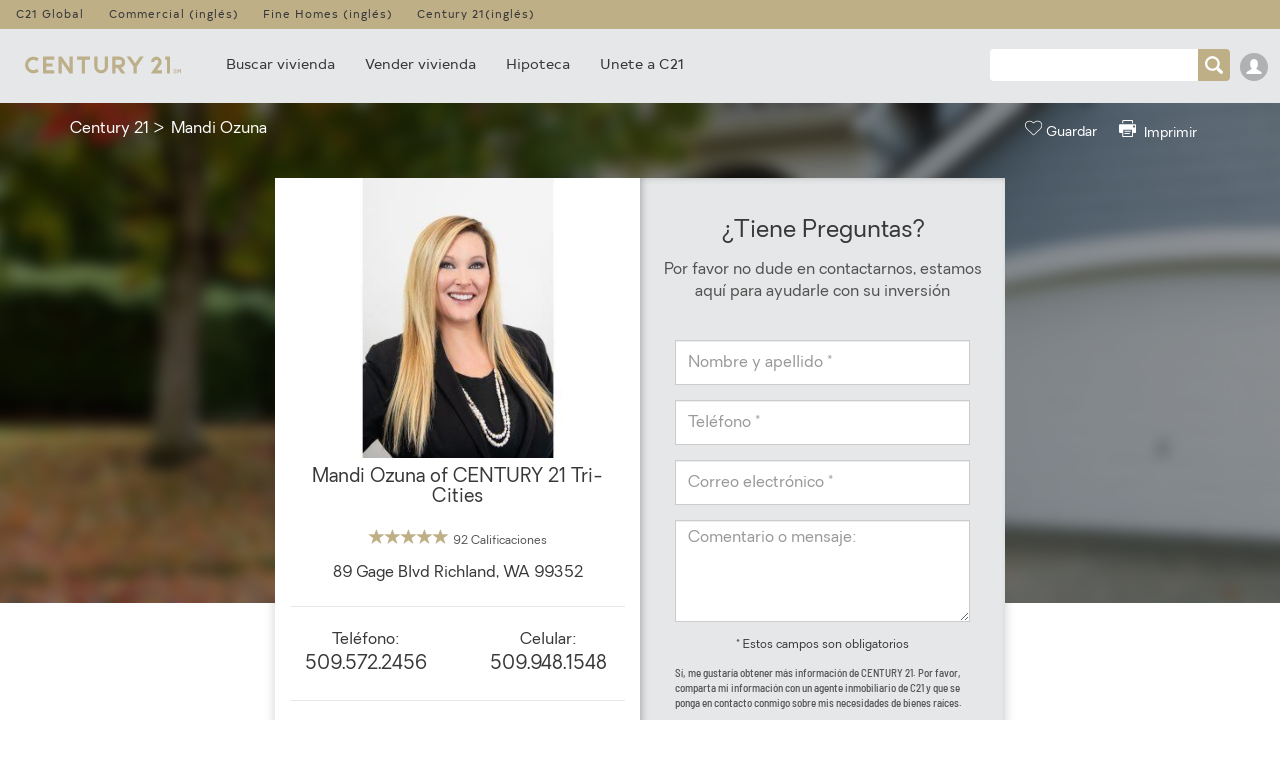

--- FILE ---
content_type: text/html; charset=UTF-8
request_url: https://espanol.century21.com/agente-inmobiliaria/mandi-ozuna-P25363997
body_size: 29423
content:








<!DOCTYPE html>
<html lang="es" data-usagetrack-config='{"clickDefault": "ga-event", "viewDefault": "ga-event", "viewOnReady": true}'>
<head>
    <meta charset="utf-8">
    <meta name="viewport" content="width=device-width, initial-scale=1, shrink-to-fit=no">
    <meta name="title" content="Mandi Ozuna, CENTURY 21 agente de bienes raíces en Richland, WA">
    <meta name="description" content="Mandi Ozuna es un agente de Richland inmuebles de CENTURY 21 Tri-Cities ubicado en Richland, WA. Póngase en contacto con Mandi Ozuna hoy!"/>
    <meta name="keywords" content="Mandi Ozuna, agente de bienes raíces Mandi Ozuna, profesional de bienes raíces Mandi Ozuna, CENTURY 21 Tri-Cities, CENTURY 21 agentes CENTURY 21 Tri-Cities, CENTURY 21, agente de bienes raíces"/>
    
        
            
                <meta property="og:image" content="https://www.century21.com/c21/photo/maxxmax/i.c21.com/1103i103/zzyw9kpaewmz4my2e5qypqg4a4i103">
            
            
        
    

    
    <title>Mandi Ozuna, CENTURY 21 agente de bienes raíces en Richland, WA</title>

    
        <link rel="alternate" hreflang="en-US" href="https://www.century21.com/real-estate-agent/profile/mandi-ozuna-P25363997"/>
    

    
        <link rel="alternate" hreflang="es" href="https://espanol.century21.com/agente-inmobiliaria/mandi-ozuna-P25363997"/>
    

    
        <link rel="canonical" href="https://espanol.century21.com/agente-inmobiliaria/mandi-ozuna-P25363997"/>
    

    

    

    
    <link rel="manifest" href="/images/hispanic/layout/favicon/manifest.json">
    <!--suppress HtmlUnknownAttribute -->
    <link rel="mask-icon" href="/images/hispanic/layout/favicon/safari-pinned-tab.svg" color="#252526">
    <link rel="apple-touch-icon" sizes="57x57" href="/images/hispanic/layout/favicon/apple-touch-icon-57x57.png">
    <link rel="apple-touch-icon" sizes="114x114" href="/images/hispanic/layout/favicon/apple-touch-icon-114x114.png">
    <link rel="apple-touch-icon" sizes="72x72" href="/images/hispanic/layout/favicon/apple-touch-icon-72x72.png">
    <link rel="apple-touch-icon" sizes="144x144" href="/images/hispanic/layout/favicon/apple-touch-icon-144x144.png">
    <link rel="apple-touch-icon" sizes="60x60" href="/images/hispanic/layout/favicon/apple-touch-icon-60x60.png">
    <link rel="apple-touch-icon" sizes="120x120" href="/images/hispanic/layout/favicon/apple-touch-icon-120x120.png">
    <link rel="apple-touch-icon" sizes="76x76" href="/images/hispanic/layout/favicon/apple-touch-icon-76x76.png">
    <link rel="apple-touch-icon" sizes="152x152" href="/images/hispanic/layout/favicon/apple-touch-icon-152x152.png">
    <link rel="apple-touch-icon" sizes="180x180" href="/images/hispanic/layout/favicon/apple-touch-icon.png">
    <link rel="icon" type="image/png" href="/images/hispanic/layout/favicon/favicon-196x196.png" sizes="196x196">
    <link rel="icon" type="image/png" href="/images/hispanic/layout/favicon/favicon-160x160.png" sizes="160x160">
    <link rel="icon" type="image/png" href="/images/hispanic/layout/favicon/favicon-96x96.png" sizes="96x96">
    <link rel="icon" type="image/png" href="/images/hispanic/layout/favicon/favicon-16x16.png" sizes="16x16">
    <link rel="icon" type="image/png" href="/images/hispanic/layout/favicon/favicon-32x32.png" sizes="32x32">
    <meta name="msapplication-TileColor" content="#414042">
    <meta name="msapplication-TileImage" content="/images/hispanic/layout/favicon/mstile-144x144.png">
    <meta name="theme-color" content="#414042">
    
    <script>
        window.websiteCode = 'ESP';
        (function(d) {
           var config = {
                 kitId: 'gxn4oaa',
                 scriptTimeout: 3000,
                 async: true
              },
              h=d.documentElement,t=setTimeout(function(){h.className=h.className.replace(/\bwf-loading\b/g,"")+" wf-inactive";},config.scriptTimeout),tk=d.createElement("script"),f=false,s=d.getElementsByTagName("script")[0],a;h.className+=" wf-loading";tk.src='https://use.typekit.net/'+config.kitId+'.js';tk.async=true;tk.onload=tk.onreadystatechange=function(){a=this.readyState;if(f||a&&a!="complete"&&a!="loaded")return;f=true;clearTimeout(t);try{Typekit.load(config)}catch(e){}};s.parentNode.insertBefore(tk,s)
        })(document);
    </script>
    
        <link rel="stylesheet" media="all" href="/css/hispanic/page-aodp.css">
    
        <link rel="stylesheet" media="all" href="/css/hispanic/bundle-standard-layout.css">
    

    
    


<script>
   var requirejs,require,define;!function(global,setTimeout){function commentReplace(e,t){return t||""}function isFunction(e){return"[object Function]"===ostring.call(e)}function isArray(e){return"[object Array]"===ostring.call(e)}function each(e,t){if(e){var i;for(i=0;i<e.length&&(!e[i]||!t(e[i],i,e));i+=1);}}function eachReverse(e,t){if(e){var i;for(i=e.length-1;i>-1&&(!e[i]||!t(e[i],i,e));i-=1);}}function hasProp(e,t){return hasOwn.call(e,t)}function getOwn(e,t){return hasProp(e,t)&&e[t]}function eachProp(e,t){var i;for(i in e)if(hasProp(e,i)&&t(e[i],i))break}function mixin(e,t,i,r){return t&&eachProp(t,function(t,n){!i&&hasProp(e,n)||(!r||"object"!=typeof t||!t||isArray(t)||isFunction(t)||t instanceof RegExp?e[n]=t:(e[n]||(e[n]={}),mixin(e[n],t,i,r)))}),e}function bind(e,t){return function(){return t.apply(e,arguments)}}function scripts(){return document.getElementsByTagName("script")}function defaultOnError(e){throw e}function getGlobal(e){if(!e)return e;var t=global;return each(e.split("."),function(e){t=t[e]}),t}function makeError(e,t,i,r){var n=new Error(t+"\nhttp://requirejs.org/docs/errors.html#"+e);return n.requireType=e,n.requireModules=r,i&&(n.originalError=i),n}function newContext(e){function t(e){var t,i;for(t=0;t<e.length;t++)if(i=e[t],"."===i)e.splice(t,1),t-=1;else if(".."===i){if(0===t||1===t&&".."===e[2]||".."===e[t-1])continue;t>0&&(e.splice(t-1,2),t-=2)}}function i(e,i,r){var n,o,a,s,u,c,d,p,f,l,h,m,g=i&&i.split("/"),v=y.map,x=v&&v["*"];if(e&&(e=e.split("/"),d=e.length-1,y.nodeIdCompat&&jsSuffixRegExp.test(e[d])&&(e[d]=e[d].replace(jsSuffixRegExp,"")),"."===e[0].charAt(0)&&g&&(m=g.slice(0,g.length-1),e=m.concat(e)),t(e),e=e.join("/")),r&&v&&(g||x)){a=e.split("/");e:for(s=a.length;s>0;s-=1){if(c=a.slice(0,s).join("/"),g)for(u=g.length;u>0;u-=1)if(o=getOwn(v,g.slice(0,u).join("/")),o&&(o=getOwn(o,c))){p=o,f=s;break e}!l&&x&&getOwn(x,c)&&(l=getOwn(x,c),h=s)}!p&&l&&(p=l,f=h),p&&(a.splice(0,f,p),e=a.join("/"))}return n=getOwn(y.pkgs,e),n?n:e}function r(e){isBrowser&&each(scripts(),function(t){if(t.getAttribute("data-requiremodule")===e&&t.getAttribute("data-requirecontext")===q.contextName)return t.parentNode.removeChild(t),!0})}function n(e){var t=getOwn(y.paths,e);if(t&&isArray(t)&&t.length>1)return t.shift(),q.require.undef(e),q.makeRequire(null,{skipMap:!0})([e]),!0}function o(e){var t,i=e?e.indexOf("!"):-1;return i>-1&&(t=e.substring(0,i),e=e.substring(i+1,e.length)),[t,e]}function a(e,t,r,n){var a,s,u,c,d=null,p=t?t.name:null,f=e,l=!0,h="";return e||(l=!1,e="_@r"+(T+=1)),c=o(e),d=c[0],e=c[1],d&&(d=i(d,p,n),s=getOwn(j,d)),e&&(d?h=r?e:s&&s.normalize?s.normalize(e,function(e){return i(e,p,n)}):e.indexOf("!")===-1?i(e,p,n):e:(h=i(e,p,n),c=o(h),d=c[0],h=c[1],r=!0,a=q.nameToUrl(h))),u=!d||s||r?"":"_unnormalized"+(A+=1),{prefix:d,name:h,parentMap:t,unnormalized:!!u,url:a,originalName:f,isDefine:l,id:(d?d+"!"+h:h)+u}}function s(e){var t=e.id,i=getOwn(S,t);return i||(i=S[t]=new q.Module(e)),i}function u(e,t,i){var r=e.id,n=getOwn(S,r);!hasProp(j,r)||n&&!n.defineEmitComplete?(n=s(e),n.error&&"error"===t?i(n.error):n.on(t,i)):"defined"===t&&i(j[r])}function c(e,t){var i=e.requireModules,r=!1;t?t(e):(each(i,function(t){var i=getOwn(S,t);i&&(i.error=e,i.events.error&&(r=!0,i.emit("error",e)))}),r||req.onError(e))}function d(){globalDefQueue.length&&(each(globalDefQueue,function(e){var t=e[0];"string"==typeof t&&(q.defQueueMap[t]=!0),O.push(e)}),globalDefQueue=[])}function p(e){delete S[e],delete k[e]}function f(e,t,i){var r=e.map.id;e.error?e.emit("error",e.error):(t[r]=!0,each(e.depMaps,function(r,n){var o=r.id,a=getOwn(S,o);!a||e.depMatched[n]||i[o]||(getOwn(t,o)?(e.defineDep(n,j[o]),e.check()):f(a,t,i))}),i[r]=!0)}function l(){var e,t,i=1e3*y.waitSeconds,o=i&&q.startTime+i<(new Date).getTime(),a=[],s=[],u=!1,d=!0;if(!x){if(x=!0,eachProp(k,function(e){var i=e.map,c=i.id;if(e.enabled&&(i.isDefine||s.push(e),!e.error))if(!e.inited&&o)n(c)?(t=!0,u=!0):(a.push(c),r(c));else if(!e.inited&&e.fetched&&i.isDefine&&(u=!0,!i.prefix))return d=!1}),o&&a.length)return e=makeError("timeout","Load timeout for modules: "+a,null,a),e.contextName=q.contextName,c(e);d&&each(s,function(e){f(e,{},{})}),o&&!t||!u||!isBrowser&&!isWebWorker||w||(w=setTimeout(function(){w=0,l()},50)),x=!1}}function h(e){hasProp(j,e[0])||s(a(e[0],null,!0)).init(e[1],e[2])}function m(e,t,i,r){e.detachEvent&&!isOpera?r&&e.detachEvent(r,t):e.removeEventListener(i,t,!1)}function g(e){var t=e.currentTarget||e.srcElement;return m(t,q.onScriptLoad,"load","onreadystatechange"),m(t,q.onScriptError,"error"),{node:t,id:t&&t.getAttribute("data-requiremodule")}}function v(){var e;for(d();O.length;){if(e=O.shift(),null===e[0])return c(makeError("mismatch","Mismatched anonymous define() module: "+e[e.length-1]));h(e)}q.defQueueMap={}}var x,b,q,E,w,y={waitSeconds:7,baseUrl:"./",paths:{},bundles:{},pkgs:{},shim:{},config:{}},S={},k={},M={},O=[],j={},P={},R={},T=1,A=1;return E={require:function(e){return e.require?e.require:e.require=q.makeRequire(e.map)},exports:function(e){if(e.usingExports=!0,e.map.isDefine)return e.exports?j[e.map.id]=e.exports:e.exports=j[e.map.id]={}},module:function(e){return e.module?e.module:e.module={id:e.map.id,uri:e.map.url,config:function(){return getOwn(y.config,e.map.id)||{}},exports:e.exports||(e.exports={})}}},b=function(e){this.events=getOwn(M,e.id)||{},this.map=e,this.shim=getOwn(y.shim,e.id),this.depExports=[],this.depMaps=[],this.depMatched=[],this.pluginMaps={},this.depCount=0},b.prototype={init:function(e,t,i,r){r=r||{},this.inited||(this.factory=t,i?this.on("error",i):this.events.error&&(i=bind(this,function(e){this.emit("error",e)})),this.depMaps=e&&e.slice(0),this.errback=i,this.inited=!0,this.ignore=r.ignore,r.enabled||this.enabled?this.enable():this.check())},defineDep:function(e,t){this.depMatched[e]||(this.depMatched[e]=!0,this.depCount-=1,this.depExports[e]=t)},fetch:function(){if(!this.fetched){this.fetched=!0,q.startTime=(new Date).getTime();var e=this.map;return this.shim?void q.makeRequire(this.map,{enableBuildCallback:!0})(this.shim.deps||[],bind(this,function(){return e.prefix?this.callPlugin():this.load()})):e.prefix?this.callPlugin():this.load()}},load:function(){var e=this.map.url;P[e]||(P[e]=!0,q.load(this.map.id,e))},check:function(){if(this.enabled&&!this.enabling){var e,t,i=this.map.id,r=this.depExports,n=this.exports,o=this.factory;if(this.inited){if(this.error)this.emit("error",this.error);else if(!this.defining){if(this.defining=!0,this.depCount<1&&!this.defined){if(isFunction(o)){if(this.events.error&&this.map.isDefine||req.onError!==defaultOnError)try{n=q.execCb(i,o,r,n)}catch(a){e=a}else n=q.execCb(i,o,r,n);if(this.map.isDefine&&void 0===n&&(t=this.module,t?n=t.exports:this.usingExports&&(n=this.exports)),e)return e.requireMap=this.map,e.requireModules=this.map.isDefine?[this.map.id]:null,e.requireType=this.map.isDefine?"define":"require",c(this.error=e)}else n=o;if(this.exports=n,this.map.isDefine&&!this.ignore&&(j[i]=n,req.onResourceLoad)){var s=[];each(this.depMaps,function(e){s.push(e.normalizedMap||e)}),req.onResourceLoad(q,this.map,s)}p(i),this.defined=!0}this.defining=!1,this.defined&&!this.defineEmitted&&(this.defineEmitted=!0,this.emit("defined",this.exports),this.defineEmitComplete=!0)}}else hasProp(q.defQueueMap,i)||this.fetch()}},callPlugin:function(){var e=this.map,t=e.id,r=a(e.prefix);this.depMaps.push(r),u(r,"defined",bind(this,function(r){var n,o,d,f=getOwn(R,this.map.id),l=this.map.name,h=this.map.parentMap?this.map.parentMap.name:null,m=q.makeRequire(e.parentMap,{enableBuildCallback:!0});return this.map.unnormalized?(r.normalize&&(l=r.normalize(l,function(e){return i(e,h,!0)})||""),o=a(e.prefix+"!"+l,this.map.parentMap,!0),u(o,"defined",bind(this,function(e){this.map.normalizedMap=o,this.init([],function(){return e},null,{enabled:!0,ignore:!0})})),d=getOwn(S,o.id),void(d&&(this.depMaps.push(o),this.events.error&&d.on("error",bind(this,function(e){this.emit("error",e)})),d.enable()))):f?(this.map.url=q.nameToUrl(f),void this.load()):(n=bind(this,function(e){this.init([],function(){return e},null,{enabled:!0})}),n.error=bind(this,function(e){this.inited=!0,this.error=e,e.requireModules=[t],eachProp(S,function(e){0===e.map.id.indexOf(t+"_unnormalized")&&p(e.map.id)}),c(e)}),n.fromText=bind(this,function(i,r){var o=e.name,u=a(o),d=useInteractive;r&&(i=r),d&&(useInteractive=!1),s(u),hasProp(y.config,t)&&(y.config[o]=y.config[t]);try{req.exec(i)}catch(p){return c(makeError("fromtexteval","fromText eval for "+t+" failed: "+p,p,[t]))}d&&(useInteractive=!0),this.depMaps.push(u),q.completeLoad(o),m([o],n)}),void r.load(e.name,m,n,y))})),q.enable(r,this),this.pluginMaps[r.id]=r},enable:function(){k[this.map.id]=this,this.enabled=!0,this.enabling=!0,each(this.depMaps,bind(this,function(e,t){var i,r,n;if("string"==typeof e){if(e=a(e,this.map.isDefine?this.map:this.map.parentMap,!1,!this.skipMap),this.depMaps[t]=e,n=getOwn(E,e.id))return void(this.depExports[t]=n(this));this.depCount+=1,u(e,"defined",bind(this,function(e){this.undefed||(this.defineDep(t,e),this.check())})),this.errback?u(e,"error",bind(this,this.errback)):this.events.error&&u(e,"error",bind(this,function(e){this.emit("error",e)}))}i=e.id,r=S[i],hasProp(E,i)||!r||r.enabled||q.enable(e,this)})),eachProp(this.pluginMaps,bind(this,function(e){var t=getOwn(S,e.id);t&&!t.enabled&&q.enable(e,this)})),this.enabling=!1,this.check()},on:function(e,t){var i=this.events[e];i||(i=this.events[e]=[]),i.push(t)},emit:function(e,t){each(this.events[e],function(e){e(t)}),"error"===e&&delete this.events[e]}},q={config:y,contextName:e,registry:S,defined:j,urlFetched:P,defQueue:O,defQueueMap:{},Module:b,makeModuleMap:a,nextTick:req.nextTick,onError:c,configure:function(e){if(e.baseUrl&&"/"!==e.baseUrl.charAt(e.baseUrl.length-1)&&(e.baseUrl+="/"),"string"==typeof e.urlArgs){var t=e.urlArgs;e.urlArgs=function(e,i){return(i.indexOf("?")===-1?"?":"&")+t}}var i=y.shim,r={paths:!0,bundles:!0,config:!0,map:!0};eachProp(e,function(e,t){r[t]?(y[t]||(y[t]={}),mixin(y[t],e,!0,!0)):y[t]=e}),e.bundles&&eachProp(e.bundles,function(e,t){each(e,function(e){e!==t&&(R[e]=t)})}),e.shim&&(eachProp(e.shim,function(e,t){isArray(e)&&(e={deps:e}),!e.exports&&!e.init||e.exportsFn||(e.exportsFn=q.makeShimExports(e)),i[t]=e}),y.shim=i),e.packages&&each(e.packages,function(e){var t,i;e="string"==typeof e?{name:e}:e,i=e.name,t=e.location,t&&(y.paths[i]=e.location),y.pkgs[i]=e.name+"/"+(e.main||"main").replace(currDirRegExp,"").replace(jsSuffixRegExp,"")}),eachProp(S,function(e,t){e.inited||e.map.unnormalized||(e.map=a(t,null,!0))}),(e.deps||e.callback)&&q.require(e.deps||[],e.callback)},makeShimExports:function(e){function t(){var t;return e.init&&(t=e.init.apply(global,arguments)),t||e.exports&&getGlobal(e.exports)}return t},makeRequire:function(t,n){function o(i,r,u){var d,p,f;return n.enableBuildCallback&&r&&isFunction(r)&&(r.__requireJsBuild=!0),"string"==typeof i?isFunction(r)?c(makeError("requireargs","Invalid require call"),u):t&&hasProp(E,i)?E[i](S[t.id]):req.get?req.get(q,i,t,o):(p=a(i,t,!1,!0),d=p.id,hasProp(j,d)?j[d]:c(makeError("notloaded",'Module name "'+d+'" has not been loaded yet for context: '+e+(t?"":". Use require([])")))):(v(),q.nextTick(function(){v(),f=s(a(null,t)),f.skipMap=n.skipMap,f.init(i,r,u,{enabled:!0}),l()}),o)}return n=n||{},mixin(o,{isBrowser:isBrowser,toUrl:function(e){var r,n=e.lastIndexOf("."),o=e.split("/")[0],a="."===o||".."===o;return n!==-1&&(!a||n>1)&&(r=e.substring(n,e.length),e=e.substring(0,n)),q.nameToUrl(i(e,t&&t.id,!0),r,!0)},defined:function(e){return hasProp(j,a(e,t,!1,!0).id)},specified:function(e){return e=a(e,t,!1,!0).id,hasProp(j,e)||hasProp(S,e)}}),t||(o.undef=function(e){d();var i=a(e,t,!0),n=getOwn(S,e);n.undefed=!0,r(e),delete j[e],delete P[i.url],delete M[e],eachReverse(O,function(t,i){t[0]===e&&O.splice(i,1)}),delete q.defQueueMap[e],n&&(n.events.defined&&(M[e]=n.events),p(e))}),o},enable:function(e){var t=getOwn(S,e.id);t&&s(e).enable()},completeLoad:function(e){var t,i,r,o=getOwn(y.shim,e)||{},a=o.exports;for(d();O.length;){if(i=O.shift(),null===i[0]){if(i[0]=e,t)break;t=!0}else i[0]===e&&(t=!0);h(i)}if(q.defQueueMap={},r=getOwn(S,e),!t&&!hasProp(j,e)&&r&&!r.inited){if(!(!y.enforceDefine||a&&getGlobal(a)))return n(e)?void 0:c(makeError("nodefine","No define call for "+e,null,[e]));h([e,o.deps||[],o.exportsFn])}l()},nameToUrl:function(e,t,i){var r,n,o,a,s,u,c,d=getOwn(y.pkgs,e);if(d&&(e=d),c=getOwn(R,e))return q.nameToUrl(c,t,i);if(req.jsExtRegExp.test(e))s=e+(t||"");else{for(r=y.paths,n=e.split("/"),o=n.length;o>0;o-=1)if(a=n.slice(0,o).join("/"),u=getOwn(r,a)){isArray(u)&&(u=u[0]),n.splice(0,o,u);break}s=n.join("/"),s+=t||(/^data\:|^blob\:|\?/.test(s)||i?"":".js"),s=("/"===s.charAt(0)||s.match(/^[\w\+\.\-]+:/)?"":y.baseUrl)+s}return y.urlArgs&&!/^blob\:/.test(s)?s+y.urlArgs(e,s):s},load:function(e,t){req.load(q,e,t)},execCb:function(e,t,i,r){return t.apply(r,i)},onScriptLoad:function(e){if("load"===e.type||readyRegExp.test((e.currentTarget||e.srcElement).readyState)){interactiveScript=null;var t=g(e);q.completeLoad(t.id)}},onScriptError:function(e){var t=g(e);if(!n(t.id)){var i=[];return eachProp(S,function(e,r){0!==r.indexOf("_@r")&&each(e.depMaps,function(e){if(e.id===t.id)return i.push(r),!0})}),c(makeError("scripterror",'Script error for "'+t.id+(i.length?'", needed by: '+i.join(", "):'"'),e,[t.id]))}}},q.require=q.makeRequire(),q}function getInteractiveScript(){return interactiveScript&&"interactive"===interactiveScript.readyState?interactiveScript:(eachReverse(scripts(),function(e){if("interactive"===e.readyState)return interactiveScript=e}),interactiveScript)}var req,s,head,baseElement,dataMain,src,interactiveScript,currentlyAddingScript,mainScript,subPath,version="2.3.3",commentRegExp=/\/\*[\s\S]*?\*\/|([^:"'=]|^)\/\/.*$/gm,cjsRequireRegExp=/[^.]\s*require\s*\(\s*["']([^'"\s]+)["']\s*\)/g,jsSuffixRegExp=/\.js$/,currDirRegExp=/^\.\//,op=Object.prototype,ostring=op.toString,hasOwn=op.hasOwnProperty,isBrowser=!("undefined"==typeof window||"undefined"==typeof navigator||!window.document),isWebWorker=!isBrowser&&"undefined"!=typeof importScripts,readyRegExp=isBrowser&&"PLAYSTATION 3"===navigator.platform?/^complete$/:/^(complete|loaded)$/,defContextName="_",isOpera="undefined"!=typeof opera&&"[object Opera]"===opera.toString(),contexts={},cfg={},globalDefQueue=[],useInteractive=!1;if("undefined"==typeof define){if("undefined"!=typeof requirejs){if(isFunction(requirejs))return;cfg=requirejs,requirejs=void 0}"undefined"==typeof require||isFunction(require)||(cfg=require,require=void 0),req=requirejs=function(e,t,i,r){var n,o,a=defContextName;return isArray(e)||"string"==typeof e||(o=e,isArray(t)?(e=t,t=i,i=r):e=[]),o&&o.context&&(a=o.context),n=getOwn(contexts,a),n||(n=contexts[a]=req.s.newContext(a)),o&&n.configure(o),n.require(e,t,i)},req.config=function(e){return req(e)},req.nextTick="undefined"!=typeof setTimeout?function(e){setTimeout(e,4)}:function(e){e()},require||(require=req),req.version=version,req.jsExtRegExp=/^\/|:|\?|\.js$/,req.isBrowser=isBrowser,s=req.s={contexts:contexts,newContext:newContext},req({}),each(["toUrl","undef","defined","specified"],function(e){req[e]=function(){var t=contexts[defContextName];return t.require[e].apply(t,arguments)}}),isBrowser&&(head=s.head=document.getElementsByTagName("head")[0],baseElement=document.getElementsByTagName("base")[0],baseElement&&(head=s.head=baseElement.parentNode)),req.onError=defaultOnError,req.createNode=function(e,t,i){var r=e.xhtml?document.createElementNS("http://www.w3.org/1999/xhtml","html:script"):document.createElement("script");return r.type=e.scriptType||"text/javascript",r.charset="utf-8",r.async=!0,r},req.load=function(e,t,i){var r,n=e&&e.config||{};if(isBrowser)return r=req.createNode(n,t,i),r.setAttribute("data-requirecontext",e.contextName),r.setAttribute("data-requiremodule",t),!r.attachEvent||r.attachEvent.toString&&r.attachEvent.toString().indexOf("[native code")<0||isOpera?(r.addEventListener("load",e.onScriptLoad,!1),r.addEventListener("error",e.onScriptError,!1)):(useInteractive=!0,r.attachEvent("onreadystatechange",e.onScriptLoad)),r.src=i,n.onNodeCreated&&n.onNodeCreated(r,n,t,i),currentlyAddingScript=r,baseElement?head.insertBefore(r,baseElement):head.appendChild(r),currentlyAddingScript=null,r;if(isWebWorker)try{setTimeout(function(){},0),importScripts(i),e.completeLoad(t)}catch(o){e.onError(makeError("importscripts","importScripts failed for "+t+" at "+i,o,[t]))}},isBrowser&&!cfg.skipDataMain&&eachReverse(scripts(),function(e){if(head||(head=e.parentNode),dataMain=e.getAttribute("data-main"))return mainScript=dataMain,cfg.baseUrl||mainScript.indexOf("!")!==-1||(src=mainScript.split("/"),mainScript=src.pop(),subPath=src.length?src.join("/")+"/":"./",cfg.baseUrl=subPath),mainScript=mainScript.replace(jsSuffixRegExp,""),req.jsExtRegExp.test(mainScript)&&(mainScript=dataMain),cfg.deps=cfg.deps?cfg.deps.concat(mainScript):[mainScript],!0}),define=function(e,t,i){var r,n;"string"!=typeof e&&(i=t,t=e,e=null),isArray(t)||(i=t,t=null),!t&&isFunction(i)&&(t=[],i.length&&(i.toString().replace(commentRegExp,commentReplace).replace(cjsRequireRegExp,function(e,i){t.push(i)}),t=(1===i.length?["require"]:["require","exports","module"]).concat(t))),useInteractive&&(r=currentlyAddingScript||getInteractiveScript(),r&&(e||(e=r.getAttribute("data-requiremodule")),n=contexts[r.getAttribute("data-requirecontext")])),n?(n.defQueue.push([e,t,i]),n.defQueueMap[e]=!0):globalDefQueue.push([e,t,i])},define.amd={jQuery:!0},req.exec=function(text){return eval(text)},req(cfg)}}(this,"undefined"==typeof setTimeout?void 0:setTimeout);
</script>



    <script>
       function generateConfig(bundles, c21Path, hispanicPath, commonPath, myDomain) {
   return {
      baseUrl: c21Path + '/js/c21/',
      waitSeconds: 30,
      bundles: bundles,
      map: {
         // For all modules (*), when they ask for 'jquery'...
         '*': {
            'jquery': 'jquery-migrate'
         },
         // ...except for jquery-migrate itself, when it asks for 'jquery',
         // give it the original jquery-core.
         'jquery-migrate': {
            'jquery': 'jquery'
         }
      },
      paths: {
         'jquery': '/js/c21/jquery-3.7.1',
         'jquery-migrate': '/js/c21/jquery-migrate-3.5.2',
         bootstrap: hispanicPath + '/js/hispanic/bootstrap.min',
         d3_charts: hispanicPath + '/js/hispanic/d3_charts',
         FragmentLoader: hispanicPath + '/js/hispanic/FragmentLoader',
         aopdp: hispanicPath + '/js/hispanic/aopdp',
         PagePropertyDetail: hispanicPath + '/js/hispanic/PagePropertyDetail',
         PageSchoolDetail: hispanicPath + '/js/hispanic/PageSchoolDetail',
         PageMortgageCalculator: hispanicPath + '/js/hispanic/calculators/PageMortgageCalculator',
         PageAffordabilityCalculator: hispanicPath + '/js/hispanic/calculators/PageAffordabilityCalculator',
         PageRefinanceCalculator: hispanicPath + '/js/hispanic/calculators/PageRefinanceCalculator',
         PageAmortizationCalculator: hispanicPath + '/js/hispanic/calculators/PageAmortizationCalculator',
         PageRentVsBuyCalculator: hispanicPath + '/js/hispanic/calculators/PageRentVsBuyCalculator',
         Calculators: hispanicPath + '/js/hispanic/calculators/Calculators',
         autotranslate: hispanicPath + '/js/hispanic/autotranslate',
         newPortal: hispanicPath + '/js/hispanic/newPortal',
         newPortalSearch: hispanicPath + '/js/hispanic/newPortalSearch',
         browserPolyfill: hispanicPath + '/js/hispanic/polyfill.min',
         propsearch: hispanicPath + '/js/hispanic/propsearch',
         propsearchfilters: hispanicPath + '/js/hispanic/propsearchfilters',
         propsearchmap: hispanicPath + '/js/hispanic/propsearchmap',
         agentsearch: hispanicPath + '/js/hispanic/agentsearch',
         agentsearchfilters: hispanicPath + '/js/hispanic/agentsearchfilters',
         officesearch: hispanicPath + '/js/hispanic/officesearch',
         officesearchfilters: hispanicPath + '/js/hispanic/officesearchfilters',
         rewrite: hispanicPath + '/js/hispanic/rewrite',
         findAHomeBySchool: hispanicPath + '/js/hispanic/findAHomeBySchool',
         findAHomeAutoComplete: hispanicPath + '/js/hispanic/findAHomeAutoComplete',
         findAHome: hispanicPath + '/js/hispanic/findAHome',
         vscreen: hispanicPath + '/js/hispanic/vscreen',
         localArea: hispanicPath + '/js/hispanic/localArea',
         jqueryc21dropdown: hispanicPath + '/js/hispanic/jquery.c21dropdown',
         jqueryc21list: hispanicPath + '/js/hispanic/jquery.c21list',
         typeahead: hispanicPath + '/js/hispanic/typeahead.jquery',
         bloodhound: hispanicPath + '/js/hispanic/bloodhound',
         areaDetails: hispanicPath + '/js/hispanic/areaDetails',
         modalWindows: hispanicPath + '/js/hispanic/modalWindows',
         NewFindAHome: hispanicPath + '/js/hispanic/NewFindAHome',
         c21dynamic: myDomain + '/dynamicDependencies/dynamic',
         portalAjax: hispanicPath + '/js/hispanic/portalAjax',
         myc21: hispanicPath + '/js/hispanic/myc21',
         PageForm: hispanicPath + '/js/hispanic/PageForm',
         c21StringTable: hispanicPath + '/js/hispanic/internationalStringTable_esp',
         mortgageCalculator: hispanicPath + '/js/hispanic/mortgageCalculator',
         MyC21Page: hispanicPath + '/js/hispanic/MyC21Page',
         collapsasaurus: hispanicPath + '/js/hispanic/Collapsasaurus',
         directions: hispanicPath + '/js/hispanic/directions',
         recentSearches: hispanicPath + '/js/hispanic/recentSearches',
         recentSearchesUi: hispanicPath + '/js/hispanic/recentSearchesUi',
         intl: hispanicPath + '/js/hispanic/intl',
         visualPanelBgImageCarousel: hispanicPath + '/js/hispanic/visualPanelBgImageCarousel',
         empowerForm: hispanicPath + '/js/hispanic/empowerForm',

         /* Third-party scripts */
         d3: hispanicPath + '/js/hispanic/d3.v4.min',
         ouical: hispanicPath + '/js/hispanic/ouical',
         addToCalendar: hispanicPath + '/js/hispanic/addToCalendar',

         /* jQuery plugins */
         photoswipe: c21Path + '/js/c21/third-party/photoswipe/photoswipe',
         photoswipeui: c21Path + '/js/c21/third-party/photoswipe/photoswipe-ui-default',
         waypoints: c21Path + '/js/c21/jquery.waypoints',
         jquerybbq: c21Path + '/js/c21/jquery.ba-bbq',
         jquerybrowser: c21Path + '/js/c21/jquery.browser',
         carousel: c21Path + '/js/c21/carouselPanel',
         slick: c21Path + '/js/c21/charts/slick',
         chartMaster: c21Path + '/js/c21/charts/ChartMaster',
         chartGroup: c21Path + '/js/c21/charts/ChartGroup',
         maps: c21Path + '/js/c21/maps',
         mapAndDirections: c21Path + '/js/c21/mapAndDirections',
         malihu: hispanicPath + '/js/hispanic/jquery.mCustomScrollbar',
         "jquery-mousewheel": hispanicPath + '/js/hispanic/jquery.mousewheel',
         mediacarousel: c21Path + '/js/c21/mediacarousel',
         mediathumbnails: c21Path + '/js/c21/mediathumbnails',
         calculators: c21Path + '/js/c21/calculators',

         /* jQuery plugins */
         bbq: commonPath + '/js/c21common/jqueryPlugins/jquery.ba-bbq',
         cookie: commonPath + '/js/c21common/jqueryPlugins/jquery.cookie',
         jqueryaddplaceholder: commonPath + '/js/c21common/jqueryPlugins/jquery.addplaceholder',
         jquerycolor: commonPath + '/js/c21common/jqueryPlugins/jquery.color',
         jqueryui: commonPath + '/js/c21common/jqueryPlugins/jqueryui/jquery-ui-1.8.23.custom',
         jqueryuiautocomplete: commonPath + '/js/c21common/jqueryPlugins/jqueryui/jquery.ui.autocomplete',
         jqueryuiwidget: commonPath + '/js/c21common/jqueryPlugins/jqueryui/jquery.ui.widget',
         jqueryuidatepicker: commonPath + '/js/c21common/jqueryPlugins/jqueryui/jquery.ui.datepicker',
         jqueryFancyBox: commonPath + '/js/c21common/jqueryPlugins/jquery.fancybox',
         jqueryinfinitescroll: commonPath + '/js/c21common/jqueryPlugins/jquery.infinitescroll',
         jquerybadform: commonPath + '/js/c21common/jqueryPlugins/jquery.badform',
         jqueryenter: commonPath + '/js/c21common/jqueryPlugins/jquery.enter',
         jqueryuniform: hispanicPath + '/js/hispanic/jquery.uniform',
         jqueryqtip: commonPath + '/js/c21common/jqueryPlugins/jquery.qtip',
         jqueryhoverintent: commonPath + '/js/c21common/jqueryPlugins/jquery.hoverintent',

         /* Legacy code used from C21 pre-redesign */
         portalSearch: commonPath + '/js/c21common/portalSearch',
         usageTrack: commonPath + '/js/c21common/usage-track',
         listTrac: commonPath + '/js/c21common/listTrac',
         tli: commonPath + '/js/c21common/TallLoadingIndicator',
         c21helpers: commonPath + '/js/c21common/c21Helpers',
         pageform: commonPath + '/js/c21common/PageForm',
         lazyLoad: commonPath + '/js/c21common/lazyLoad',
         portalform: commonPath + '/js/c21common/PortalForm',
         portalExtensions: commonPath + '/js/c21common/portalExtensions',
         freeTextSearch: commonPath + '/js/c21common/freeTextSearch',
         contactForms: commonPath + '/js/c21common/contactForms',
         portalParams: commonPath + '/js/c21common/PortalParams',
         track: commonPath + '/js/c21common/track',
         listHub: commonPath + '/js/c21common/listhub',
         formValidator: commonPath + '/js/c21common/formValidator',
         LoadingIndicatorLegacy: commonPath + '/js/c21common/LoadingIndicator',
         LoadingIndicator: hispanicPath + '/js/c21/LoadingIndicator',
         rewriteRules: commonPath + '/js/c21common/RewriteEngine'
      },
      shim: {
         bootstrap : {
            deps: ['jquery']
         },
         d3 : {
            deps: ['browserPolyfill']
         },
         d3Textwrap : {
            deps: ['d3','d3-selection']
         },
         calculators: {
            deps: ['modalWindows'],
            exports: 'MortgageCalculator',
         },
         xdr: {
            deps: ['jquery'],
         },
         jquerycolor: {
            deps: ['jquery']
         },
         slick: {
            deps: ['jquery']
         },
         malihu: {
            deps: ['jquery'],
         },
         jquerybadform: {
            deps: ['jquery'],
         },
         portalParams: {
            exports: 'PortalParams',
            deps: ['rewriteRules'],
         },
         contactForms: {
            exports: 'contactForms',
            deps: ['portalform', 'myc21', 'LoadingIndicatorLegacy'],
         },
         freeTextSearch: {
            exports: 'freeTextSearch',
         },
         jqueryenter: {
            deps: ['jquery'],
         },
         jqueryui: {
            deps: ['jquery'],
         },
         jqueryuiwidget: {
            deps: ['jquery', 'jqueryui'],
         },
          jqueryuidatepicker: {
              deps: ['jquery', 'jqueryui'],
          },
         jqueryinfinitescroll: {
            deps: ['jquery'],
         },
         jqueryuiautocomplete: {
            deps: ['jquery', 'jqueryui'],
         },
         jqueryaddplaceholder: {
            deps: ['jquery'],
         },
         typeahead:{
            deps: ['jquery'],
            init: function ($) {
               return require.s.contexts._.registry['typeahead.js'].factory( $ );
            }
         },
         bloodhound: {
            deps: ['jquery', 'jquery-migrate'],
            exports: "Bloodhound"
         },
         portalExtensions: {
            deps: ['jquery', 'jqueryaddplaceholder', 'jqueryuiwidget'],
            exports: 'cyberFormUtility',
         },
         modalWindows: {
            deps: ['portalAjax', 'portalExtensions'],
            exports: 'modalWindows',
         },
         areaDetails: {
            deps: ['jquery', 'jqueryhoverintent', 'jqueryqtip'],
         },
         lazyLoad: {
            deps: ['jquery'],
            exports: 'ImageLazyLoader',
         },
         portalform: {
            deps: ['modalWindows', 'jqueryenter'],
            exports: 'PortalForm',
         },
         c21helpers: {
            exports: 'c21Helpers',
         },
         intl: {
            deps: ['jquery', 'c21StringTable'],
            exports: 'g_internationalization',
         },
         pageform: {
            deps: ['formValidator', 'LoadingIndicatorLegacy'],
         },
         myc21: {
            deps: ['portalform', 'pageform', 'portalAjax', 'lazyLoad', 'LoadingIndicatorLegacy'],
            exports: 'myc21',
         },
         track: {
            deps: ['jquery', 'intl', 'c21helpers'],
            exports: 'Track',
         },
         usageTrack: {
            deps: ['jquery'],
            exports: 'usagetrack',
         },
         listTrac: {
            deps: ['jquery'],
            exports: 'listTrac',
         },
         cookie: {
            deps: ['jquery'],
         },
         bbq: {
            deps: ['jquery', 'jquerybrowser'],
         },
         portalAjax: {
            deps: ['jquery', 'bbq', 'cookie', 'freeTextSearch', 'portalParams', 'jquerybadform'],
            exports: 'portalAjax',
         },
         newPortalSearch: {
            deps: ['jquery', 'jquerybrowser', 'portalAjax', 'tli', 'newPortal', 'recentSearchesUi', 'intl'],
         },
         portalSearch: {
            deps: ['newPortalSearch'],
            exports: 'portalSearch',
         },
         newPortal: {
            deps: ['jquery', 'track', 'myc21', 'usageTrack', 'c21StringTable'],
            exports: 'locationManager',
         },
         jqueryqtip: {
            deps: ['jquery', 'jquery-migrate']
         },
         jqueryhoverintent: {
            deps: ['jquery']
         },
         jqueryuniform: {
            deps: ['jquery']
         },
         jqueryc21list: {
            deps: ['jquery', 'jqueryui', 'intl']
         },
         jqueryc21dropdown: {
            deps: ['jquery', 'jqueryc21list']
         },
         findAHomeAutoComplete: {
            deps: ['jquery', 'jqueryuiautocomplete']
         },
         findAHome: {
            deps: ['jquery', 'jqueryuniform', 'jqueryqtip', 'findAHomeAutoComplete', 'pageform', 'LoadingIndicatorLegacy', 'jqueryinfinitescroll', 'portalAjax', 'portalExtensions']
         },
         findAHomeBySchool: {
            deps: ['findAHome', 'jqueryc21dropdown']
         },
         waypoints: {
            deps: ['jquery'],
            exports: 'Waypoint',
         },
         'infinite': {
            deps: ['waypoints', 'jquery'],
         },
         addToCalendar: {
            deps: ['jquery', 'maps', 'ouical'],
            exports: 'addToCalendar',
         },
         jquerybbq: {
            deps: ['jquery', 'jquerybrowser'],
            exports: 'jQuery.param.fragment'
         },
         jquerybrowser: {
            deps: ['jquery'],
            exports: 'jQuery.browser'
         },
         jquerybuildingblocksanalytics: {
            deps: ['jquery'],
            exports: 'jquerybuildingblocksanalytics'
         },
         formValidator: {
            deps: ['jquery'],
            exports: 'formValidator'
         },
         visualPanelBgImageCarousel: {
            deps: ['jquery'],
         },
         empowerForm: {
            deps: ['jquery', 'jqueryuidatepicker'],
         },
         jqueryFancyBox: {
              deps: ['jquery'],
         }
      },
   };
}

if (typeof module !== 'undefined') {
   module.exports = generateConfig;
}

       var config = generateConfig({
          '/js/hispanic/bundle-main.js': [
             'portalSearch', 'newPortalSearch', 'jquery', 'portalAjax',
             'bbq', 'jquerybrowser', 'cookie', 'freeTextSearch', 'portalParams',
             'rewriteRules', 'jquerybadform', 'tli', 'newPortal', 'track',
             'intl', 'c21StringTable', 'c21helpers', 'myc21', 'portalform',
             'modalWindows', 'portalExtensions', 'jqueryaddplaceholder',
             'jqueryuiwidget', 'jqueryui', 'jqueryenter', 'pageform', 'formValidator',
             'LoadingIndicatorLegacy', 'lazyLoad', 'usageTrack', 'listTrac',
             'bootstrap'
          ],
       }, '', '', '', '//my.century21.com');

       requirejs.config(config);
    </script>
    <script charset="UTF-8">
       document.domain = location.hostname.split('.').slice(-2).join('.');
    </script>

    <!--
    Start of global snippet: Please do not remove
    Place this snippet between the <head> and </head> tags on every page of your site.
    -->
    <!-- Global site tag (gtag.js) - Google Marketing Platform -->
    <script>
        require(['track'], function(Track) {
            Track.includeAdTag(function () {
                var s = document.createElement("script"), el = document.getElementsByTagName("script")[0];
                s.async = true;
                s.src = "https://www.googletagmanager.com/gtag/js?id=DC-9091874";
                el.parentNode.insertBefore(s, el);

                window.dataLayer = window.dataLayer || [];

                function gtag() {
                    dataLayer.push(arguments);
                }

                gtag('js', new Date());
                gtag('config', 'DC-9091874');
            }, true);
        });
    </script>
    <!-- End of global snippet: Please do not remove -->

    
    





<!-- Start: Google Tag Manager - DO NOT REMOVE -->
<script>(function(w,d,s,l,i){w[l]=w[l]||[];w[l].push({'gtm.start':
           new Date().getTime(),event:'gtm.js'});var f=d.getElementsByTagName(s)[0],
        j=d.createElement(s),dl=l!='dataLayer'?'&l='+l:'';j.async=true;j.src=
        'https://www.googletagmanager.com/gtm.js?id='+i+dl;f.parentNode.insertBefore(j,f);
})(window,document,'script','dataLayer','GTM-KFJ9RPJ');</script>
<!-- End: Google Tag Manager - DO NOT REMOVE -->

    

</head>
<body>


<div id="consent_blackbar"></div>

























<script>require(['jquery', 'bootstrap']);</script>


<a href="#main-content" class="visually-hidden focusable skip-link" style="color: #000 !important">Saltar al contenido principal</a>

<!--[if lt IE 10]>
<p class="browsehappy">
   <a href="http://browsehappy.com/">Favor actualizar su navegador para optimizar la experiencia</a>
</p>
<![endif]-->
<header class="layout-header site-header" data-usagetrack-group='Header'>
    







<nav class="utility-nav">
    <div class="col-mas-sitios">
        <a href="#" class="dropdown-toggle" data-toggle="dropdown"><span class="icon icon-arrow" aria-hidden="true"></span> Más sitios</a>
        <div class="dropdown-menu mega-dropdown-menu">
            <div class="container-fluid">
                <div class="row">
                    <div class="col-xs-6 menu-divider menu-top">
                        <a href="https://www.century21.com/finehomes/" target="_blank"><img class="sub-sites" src="/images/hispanic/navigation/Fine-Homes_Logo.png" alt="C21 Fine Homes"></a>
                    </div>
                    <div class="col-xs-6 menu-top">
                        <a href="https://commercial.century21.com/"><img class="sub-sites" src="/images/hispanic/navigation/C21-Commercial_Logo.png" alt="C21 Commercial"></a>
                    </div>
                    <div class="col-xs-6">
                        <a href="https://www.century21.com/" target="_blank"><img class="sub-sites" src="/images/hispanic/navigation/C21-C21-English.png" alt="C21 Ingles"></a>
                    </div>

                </div>
            </div>
        </div>
    </div>

    <div class="col-global">
        <a href="https://www.century21global.com/es-mx/" class="dropdown-toggle" target="_blank">C21 Global</a>
    </div>

    <div class="site-list">
        <a href="https://commercial.century21.com" target="_blank">Commercial (inglés)</a>
        <a href="https://www.century21.com/finehomes/" target="_blank">Fine Homes (inglés)</a>
        <a href="https:///www.century21.com/" target="_blank">Century 21(inglés)</a>
    </div>
    <div class="clearfix"></div>
</nav>
    






<div class="visible-print-block container">
    <div class="navbar-logo" title="Home" rel="home">
        
        <svg xmlns="http://www.w3.org/2000/svg" viewBox="0 0 158.26 17"><defs><style>.cls-1{fill:#bdaf8a;}</style></defs><title>6Asset 16</title><g id="Layer_2" data-name="Layer 2"><g id="Layer_1-2" data-name="Layer 1"><path class="cls-1" d="M81,10a3.76,3.76,0,0,1-7.52,0V0H70.27V10a7,7,0,1,0,14,0V0H81Z"/><path class="cls-1" d="M8.5,3.25a5.2,5.2,0,0,1,3.59,1.43L14,2a8.49,8.49,0,1,0,0,13l-1.87-2.69A5.2,5.2,0,0,1,8.5,13.75a5.25,5.25,0,0,1,0-10.5Z"/><polygon class="cls-1" points="45.1 11.42 37.19 0 37.19 0 33.95 0 33.95 17 37.19 17 37.19 5.57 45.1 17 45.1 17 45.1 17 48.35 17 48.35 0 45.1 0 45.1 11.42"/><polygon class="cls-1" points="52.67 0 52.67 3.25 57.68 3.25 57.68 17 60.93 17 60.93 3.25 65.94 3.25 65.94 0 52.67 0"/><polygon class="cls-1" points="142.18 0 142.18 3.25 143.94 3.25 143.94 17 147.19 17 147.19 0 142.18 0"/><polygon class="cls-1" points="18.29 0 18.29 17 29.62 17 29.62 13.75 21.53 13.75 21.53 10.12 28.02 10.12 28.02 6.88 21.53 6.88 21.53 3.25 29.62 3.25 29.62 0 18.29 0"/><path class="cls-1" d="M101.65,5.71A5.71,5.71,0,0,0,95.94,0H88.6V17h3.25V11.41h2.07L97.79,17h3.86l-4-5.83A5.72,5.72,0,0,0,101.65,5.71ZM95.94,8.17H91.85V3.25h4.09a2.46,2.46,0,1,1,0,4.92Z"/><polygon class="cls-1" points="116.51 0 111.75 6.87 106.99 0 103.14 0 110.13 10.1 110.13 17 113.38 17 113.38 10.1 120.37 0 116.51 0"/><path class="cls-1" d="M137.58,8.49l.09-.12a5.37,5.37,0,1,0-9.83-3v.2h3.25c0-.06,0-.13,0-.2a2.13,2.13,0,0,1,2.13-2.12,2.06,2.06,0,0,1,2.13,2.12A4.13,4.13,0,0,1,134.65,7l-6.9,10H138.9V13.75h-5Z"/><path class="cls-1" d="M151,16.68a1,1,0,0,1-.44-.82V15.7s0-.06.08-.06h.56c.05,0,.08,0,.08.06v.13a.54.54,0,0,0,.25.47,1,1,0,0,0,.67.19,1,1,0,0,0,.61-.17.51.51,0,0,0,.23-.43.43.43,0,0,0-.12-.31,1,1,0,0,0-.33-.25c-.14-.08-.35-.17-.63-.29s-.55-.24-.74-.34a1.52,1.52,0,0,1-.45-.38.85.85,0,0,1-.18-.55A.91.91,0,0,1,151,13a1.93,1.93,0,0,1,1.1-.29,2.4,2.4,0,0,1,.85.14,1.24,1.24,0,0,1,.57.41,1,1,0,0,1,.2.6V14s0,.06-.08.06h-.56c-.06,0-.08,0-.08-.06v-.13a.6.6,0,0,0-.24-.48,1.13,1.13,0,0,0-.67-.18,1,1,0,0,0-.58.15.49.49,0,0,0-.21.42.47.47,0,0,0,.11.31,1,1,0,0,0,.31.23c.14.08.35.17.63.29a8.75,8.75,0,0,1,.79.38,1.38,1.38,0,0,1,.45.37.81.81,0,0,1,.17.52,1,1,0,0,1-.43.82,2,2,0,0,1-1.16.31A2.07,2.07,0,0,1,151,16.68Z"/><path class="cls-1" d="M154.65,16.88V12.8s0-.06.08-.06h.58a.1.1,0,0,1,.09,0l1,1.67a0,0,0,0,0,0,0,0,0,0,0,0,0,0l1-1.67a.11.11,0,0,1,.1,0h.57s.08,0,.08.06v4.08s0,.06-.08.06h-.57c-.06,0-.08,0-.08-.06V14s0,0,0,0l0,0-.81,1.29s-.05,0-.09,0h-.26s-.08,0-.09,0l-.82-1.3h0v2.88s0,.06-.07.06h-.58S154.65,16.92,154.65,16.88Z"/></g></g></svg>
    </div>
</div>
<nav class="navbar navbar-default layout-primary-navigation" id="layout-primary-navigation">
    <div class="container-fluid">
        <div class="navbar-header">
            <a class="navbar-logo" href="/" title="Home" rel="home">
                
                <svg xmlns="http://www.w3.org/2000/svg" viewBox="0 0 158.26 17"><defs><style>.cls-1{fill:#bdaf8a;}</style></defs><title>6Asset 16</title><g id="Layer_2" data-name="Layer 2"><g id="Layer_1-2" data-name="Layer 1"><path class="cls-1" d="M81,10a3.76,3.76,0,0,1-7.52,0V0H70.27V10a7,7,0,1,0,14,0V0H81Z"/><path class="cls-1" d="M8.5,3.25a5.2,5.2,0,0,1,3.59,1.43L14,2a8.49,8.49,0,1,0,0,13l-1.87-2.69A5.2,5.2,0,0,1,8.5,13.75a5.25,5.25,0,0,1,0-10.5Z"/><polygon class="cls-1" points="45.1 11.42 37.19 0 37.19 0 33.95 0 33.95 17 37.19 17 37.19 5.57 45.1 17 45.1 17 45.1 17 48.35 17 48.35 0 45.1 0 45.1 11.42"/><polygon class="cls-1" points="52.67 0 52.67 3.25 57.68 3.25 57.68 17 60.93 17 60.93 3.25 65.94 3.25 65.94 0 52.67 0"/><polygon class="cls-1" points="142.18 0 142.18 3.25 143.94 3.25 143.94 17 147.19 17 147.19 0 142.18 0"/><polygon class="cls-1" points="18.29 0 18.29 17 29.62 17 29.62 13.75 21.53 13.75 21.53 10.12 28.02 10.12 28.02 6.88 21.53 6.88 21.53 3.25 29.62 3.25 29.62 0 18.29 0"/><path class="cls-1" d="M101.65,5.71A5.71,5.71,0,0,0,95.94,0H88.6V17h3.25V11.41h2.07L97.79,17h3.86l-4-5.83A5.72,5.72,0,0,0,101.65,5.71ZM95.94,8.17H91.85V3.25h4.09a2.46,2.46,0,1,1,0,4.92Z"/><polygon class="cls-1" points="116.51 0 111.75 6.87 106.99 0 103.14 0 110.13 10.1 110.13 17 113.38 17 113.38 10.1 120.37 0 116.51 0"/><path class="cls-1" d="M137.58,8.49l.09-.12a5.37,5.37,0,1,0-9.83-3v.2h3.25c0-.06,0-.13,0-.2a2.13,2.13,0,0,1,2.13-2.12,2.06,2.06,0,0,1,2.13,2.12A4.13,4.13,0,0,1,134.65,7l-6.9,10H138.9V13.75h-5Z"/><path class="cls-1" d="M151,16.68a1,1,0,0,1-.44-.82V15.7s0-.06.08-.06h.56c.05,0,.08,0,.08.06v.13a.54.54,0,0,0,.25.47,1,1,0,0,0,.67.19,1,1,0,0,0,.61-.17.51.51,0,0,0,.23-.43.43.43,0,0,0-.12-.31,1,1,0,0,0-.33-.25c-.14-.08-.35-.17-.63-.29s-.55-.24-.74-.34a1.52,1.52,0,0,1-.45-.38.85.85,0,0,1-.18-.55A.91.91,0,0,1,151,13a1.93,1.93,0,0,1,1.1-.29,2.4,2.4,0,0,1,.85.14,1.24,1.24,0,0,1,.57.41,1,1,0,0,1,.2.6V14s0,.06-.08.06h-.56c-.06,0-.08,0-.08-.06v-.13a.6.6,0,0,0-.24-.48,1.13,1.13,0,0,0-.67-.18,1,1,0,0,0-.58.15.49.49,0,0,0-.21.42.47.47,0,0,0,.11.31,1,1,0,0,0,.31.23c.14.08.35.17.63.29a8.75,8.75,0,0,1,.79.38,1.38,1.38,0,0,1,.45.37.81.81,0,0,1,.17.52,1,1,0,0,1-.43.82,2,2,0,0,1-1.16.31A2.07,2.07,0,0,1,151,16.68Z"/><path class="cls-1" d="M154.65,16.88V12.8s0-.06.08-.06h.58a.1.1,0,0,1,.09,0l1,1.67a0,0,0,0,0,0,0,0,0,0,0,0,0,0l1-1.67a.11.11,0,0,1,.1,0h.57s.08,0,.08.06v4.08s0,.06-.08.06h-.57c-.06,0-.08,0-.08-.06V14s0,0,0,0l0,0-.81,1.29s-.05,0-.09,0h-.26s-.08,0-.09,0l-.82-1.3h0v2.88s0,.06-.07.06h-.58S154.65,16.92,154.65,16.88Z"/></g></g></svg>
            </a>

            <div class="navbar-actions">
                <div class="fts-search-form-container navbar-search-form" id="dropdown-homepage-container">

                    <div id="dropdown">
                        <div id="dropdownSearchBox" class="header-main-search">
                            <label class="sr-only" for="searchText">Ingresa dirección, ciudad o código postal</label>
                            <label for="behindSearchText" style="display: none;">Detrás del texto de búsqueda</label>
                            <input id="behindSearchText" disabled="disabled" class="searchText layout-search-bg-text" type="text" name="behindFirstName">
                            <input id="searchText" class="searchText searchValue layout-search-input" type="text" name="firstname" value="">

                            <button type="button" class="ftsClear"><span class="sr-only">Clear</span></button>
                            <button type="button" class="free-text-search-button" id="searchButton" href="javascript:void(0);">
                                <svg xmlns="http://www.w3.org/2000/svg" viewBox="0 0 15.83 15.58"><defs><style>.search-1{fill:#beaf87}</style></defs><title>9Asset 1</title><g id="Layer_2" data-name="Layer 2"><path class="search-1" d="M15.38 13.06l-2.5-2.5a1.47 1.47 0 0 0-1-.42A6.51 6.51 0 1 0 6.51 13a6.44 6.44 0 0 0 3.83-1.26 1.48 1.48 0 0 0 .42.93l2.5 2.5a1.61 1.61 0 0 0 2.12 0 1.47 1.47 0 0 0 0-2.11zM6.51 11A4.51 4.51 0 1 1 11 6.51 4.51 4.51 0 0 1 6.51 11z" id="Layer_3" data-name="Layer 3"/></g></svg>
                            </button>
                        </div>
                        <div id="dropdownResults">
                            <div id="dropdownRepeat"></div>
                            <div id="dropdownResultsTop"></div>
                            <div id="dropdownResultsBottom"></div>
                            <div id="dropdownSearchContent" style="position:relative;display:none;">
                            </div>
                            <div id="dropdownContent">
                            </div>
                        </div>
                    </div>

                </div>

                <div class="navbar-account">
                    <div class="header-account-button c21-dropdown">
                        <div id="account-dropdown" class="arrow_box">
                            <div id="HeaderLoggedOff">
                                <h3>Mi C21</h3>
                                <button id="account-my-favorites" class="btn btn-orange" type="button" onclick="location.href='/myc21/overview';" data-usagetrack='{"dataAppend": ["MyC21", "View Favorites"]}'>Favoritos</button>
                                <button id="account-my-saved-searches" class="btn btn-orange" type="button" onclick="location.href='/myc21/overview#saved-searches';" data-usagetrack='{"dataAppend": ["MyC21", "Saved Searches"]}'>Búsquedas guardadas</button>
                                <button id="account-create-account" class="btn btn-orange" type="button" onclick="location.href='/myc21/create-account';" data-usagetrack='{"dataAppend": ["MyC21", "Create Account"]}'>Crear cuenta</button>
                                <button id="account-sign-in" class="btn btn-gold" type="button" onclick="location.href='/myc21';" data-usagetrack='{"dataAppend": ["MyC21", "Sign In"]}'>Iniciar sesión</button>
                            </div>
                            <div id="HeaderLoggedIn">
                                <a href="/myc21/overview" id="account-welcome-msg" data-usagetrack='{"dataAppend": ["MyC21", "Account Overview"]}'>Hola! <span id="myc21Username"></span></a>
                                <button id="account-my-favorites" class="btn btn-orange" type="button" onclick="location.href='/myc21/overview';" data-usagetrack='{"dataAppend": ["MyC21", "Saved Properties"]}'>Propiedades favoritas</button>
                                <button id="account-my-saved-searches" class="btn btn-orange" type="button" onclick="location.href='/myc21/overview#saved-searches';" data-usagetrack='{"dataAppend": ["MyC21", "Saved Searches"]}'>Búsquedas guardadas</button>
                                <button id="account-sign-out" class="btn btn-gold" type="button" data-usagetrack='{"dataAppend": ["MyC21", "Sign Out"]}'>Cerrar sesión</button>
                            </div>
                            <div id="HeaderSearchSaved">
                                <div class="saved-search-title">Búsquedas guardadas</div>
                                <div class="saved-search-info">
                                    Tu búsqueda <div class="saved-search-name"></div> ha sido guardada
                                </div>
                            </div>
                        </div>
                    </div>
                </div>

                
                    
                        
                            
                                
                            
                        
                        
                            
                                  
                                  
                        
                    
                
            </div>
            <div class="mobile-wrap">

                  <div class="mobile-search js-fts-mobile-search">

                  </div>
                  <button type="button" class="navbar-toggle pull-right" data-toggle="collapse" data-target=".navbar-collapse">
                      <span class="sr-only">Cambiar modo de navegación</span>
                      <span class="icon-bar"></span>
                      <span class="icon-bar"></span>
                      <span class="icon-bar"></span>
                  </button>
                  <a class="fha-link-nav" href="https://www.dos.ny.gov/licensing/docs/FairHousingNotice_new.pdf" target="_blank" style="display: none">Notificati&oacute;n de vivienda justa para New York</a>
            </div>

        </div>
        <div id="navbar" class="navbar-collapse collapse">
            <nav role="navigation">
                <ul class="menu nav navbar-nav">
                    <li id="megaMenu1" class="dropdown mega-dropdown">
                        <a href="#" class="dropdown-toggle" data-toggle="dropdown"><span class="menu-icon"></span>Buscar vivienda</a>
                        <div class="dropdown-menu mega-dropdown-menu">
                            <div class="container-fluid">
                                <div class="row">
                                   <div id="dynamic-location-links">
                                       <ul class="subcategory-menu static-links">
                                           
                                           <li><a data-usagetrack="{'dataAppend': ['Homes For Sale by Features']}" href="/buscar-propiedades-residenciales">Buscar una propiedad</a></li>
                                           <li><a data-usagetrack="{'dataAppend': ['Homes For Sale by Map']}" href="/mapa-de-busqueda">Buscar con mapa</a></li>
                                       </ul>
                                   </div>

                                   
                                   <div id="cms-buying-advice-static-links">
                                      
                                         
                                         
                                         








<nav>
   
      
         
            <h5>
               
                  
                  
                  
                     GUÍA PARA COMPRAR
                  
               
            </h5>
         
         
      
   
      
         
         
            
               <ul class="list-unstyled subcategory-menu">
            
            <li>
               
                  
                     <a href="/guia-para-comprar/la-busqueda" title="null">La Búsqueda</a>
                  
                  
                  
               
            </li>
            
         
      
   
      
         
         
            
            <li>
               
                  
                     <a href="/guia-para-comprar/ya-tiene-una-casa" title="null">Tener una casa propia</a>
                  
                  
                  
               
            </li>
            
         
      
   
      
         
         
            
            <li>
               
                  
                     <a href="/guia-para-comprar/inspeccion-de-la-propiedad" title="null">Más allá del cierre</a>
                  
                  
                  
               
            </li>
            
               </ul>
            
         
      
   
</nav>
                                      
                                   </div>

                                </div>
                            </div>
                        </div>
                    </li>

                    <li id="megaMenu2" class="dropdown mega-dropdown">
                        <a href="#" class="dropdown-toggle" data-toggle="dropdown"><span class="menu-icon"></span>Vender vivienda</a>
                        <div class="dropdown-menu mega-dropdown-menu">
                            <div class="container-fluid">
                                <div class="row">
                                    <div class="col-sm-6 col-md-4">
                                       
                                       
                                          
                                          








<nav>
   
      
         
            <h5>
               
                  
                  
                  
                     GUÍA PARA VENDER
                  
               
            </h5>
         
         
      
   
      
         
         
            
               <ul class="list-unstyled subcategory-menu">
            
            <li>
               
                  
                     <a href="/guia-para-vender/como-vender-su-casa" title="null">¿Cómo vender su casa?</a>
                  
                  
                  
               
            </li>
            
         
      
   
      
         
         
            
            <li>
               
                  
                     <a href="/guia-para-vender/como-establecer-el-precio-de-venta" title="null">Establezca el precio</a>
                  
                  
                  
               
            </li>
            
         
      
   
      
         
         
            
            <li>
               
                  
                     <a href="/guia-para-vender/consejos-para-mostrar-su-casa" title="null">Consejos para mostrar su casa</a>
                  
                  
                  
               
            </li>
            
         
      
   
      
         
         
            
            <li>
               
                  
                     <a href="/guia-para-vender/como-negociar" title="null">Cómo negociar</a>
                  
                  
                  
               
            </li>
            
         
      
   
      
         
         
            
            <li>
               
                  
                     <a href="/guia-para-vender/mas-alla-del-cierre" title="null">Más allá del cierre</a>
                  
                  
                  
               
            </li>
            
               </ul>
            
         
      
   
</nav>
                                       
                                    </div>
                                    <div class="col-sm-6 col-md-8 hidden-xs">
                                        <div class="row">
                                            <div class="col-md-4 col-lg-3"></div>
                                            <div class="col-md-8 col-lg-9">
                                                <div class="menu-text">
                                                    <h4>Anuncié su propiedad con total confianza</h4>
                                                    <p>Trabajar con CENTURY 21 tiene la ventaja del conocimiento
                                                        y experiencia de agentes que saben muy bien los beneficios
                                                        y defectos de tu área, más el <strong>alcance y credibilidad</strong> de nuestra marca.
                                                    </p>
                                                    <div class="text-center"><a href="/guia-para-vender/anuncie-su-propiedad" class="btn btn-primary btn-xl">Comienza Aquí</a></div>

                                                </div></div>
                                        </div>

                                    </div>

                                </div>
                            </div>
                        </div>
                    </li>
                    <li id="megaMenu3" class="dropdown mega-dropdown">
                        <a href="#" class="dropdown-toggle" data-toggle="dropdown"><span class="menu-icon"></span>Hipoteca</a>
                        <div class="dropdown-menu mega-dropdown-menu">
                            <div class="container-fluid">
                                <div class="row">
                                    <div class="col-sm-12 col-md-7">
                                        <div class="row">
                                            
                                            <div class="col-sm-6">
                                               
                                               
                                                  
                                                  








<nav>
   
      
         
            <h5>
               
                  
                  
                  
                     RECURSOS DE HIPOTECA
                  
               
            </h5>
         
         
      
   
      
         
         
            
               <ul class="list-unstyled subcategory-menu">
            
            <li>
               
                  
                     <a href="/guia-para-comprar/determine-su-presupuesto" title="null">¿Cuánto podría pagar?</a>
                  
                  
                  
               
            </li>
            
         
      
   
      
         
         
            
            <li>
               
                  
                     <a href="/guia-para-comprar/como-hacer-una-oferta-para-una-casa" title="null">Haciendo una oferta</a>
                  
                  
                  
               
            </li>
            
         
      
   
      
         
         
            
            <li>
               
                  
                     <a href="/guia-para-comprar/opciones-hipotecarias" title="null">Opciones hipotecarias</a>
                  
                  
                  
               
            </li>
            
         
      
   
      
         
         
            
            <li>
               
                  
                     <a href="/guia-para-comprar/oferta-de-contado" title="null">Oferta de contado</a>
                  
                  
                  
               
            </li>
            
               </ul>
            
         
      
   
</nav>
                                               
                                            </div>
                                            <div class="col-sm-6">
                                               
                                               
                                                  
                                                  








<nav>
   
      
         
            <h5>
               
                  
                  
                  
                     CALCULADORAS
                  
               
            </h5>
         
         
      
   
      
         
         
            
               <ul class="list-unstyled subcategory-menu">
            
            <li>
               
                  
                     <a href="/calculadoras/presupuesto" title="null">Calculadora de capacidad de pago</a>
                  
                  
                  
               
            </li>
            
               </ul>
            
         
      
   
</nav>
                                               
                                            </div>
                                        </div>
                                        <div class="row">
                                            <div class="col-sm-12 menu-text hidden-xs">
                                                <p>Si necesitas ayuda con tus cálculos y proyecciones los agentes de CENTURY 21
                                                    están siempre disponibles para ayudarte con su gran experience, conocimiento
                                                    y lo mejor de todo: en tu propio idioma.</p>
                                            </div>
                                        </div>
                                    </div>
                                    <div class="col-sm-6 col-md-5 hidden-xs hidden-sm">
                                        <a href="#" class="btn btn-primary btn-xl js-geo-agent-search js-geo-unknown">Encuentra un Agente</a>
                                    </div>
                                </div>
                            </div>
                        </div>
                    </li>
                    <li id="megaMenu4" class="dropdown mega-dropdown">
                        <a href="#" class="dropdown-toggle" data-toggle="dropdown"><span class="menu-icon"></span>Unete a C21</a>
                        <div class="dropdown-menu mega-dropdown-menu">
                            <div class="container-fluid">
                                <div class="row">
                                    <div class="col-sm-6 col-md-4 menu-divider">
                                        
                                        
                                            
                                            








<nav>
   
      
         
            <h5>
               
                  
                  
                  
                     CARRERA EN BIENES Y RAICES
                  
               
            </h5>
         
         
      
   
      
         
         
            
               <ul class="list-unstyled subcategory-menu">
            
            <li>
               
                  
                     <a href="/carreras/por-que-century-21" title="null">¿Por qué CENTURY 21?</a>
                  
                  
                  
               
            </li>
            
         
      
   
      
         
         
            
            <li>
               
                  
                     <a href="/carreras/evaluacion-de-personalidad" title="null">Evaluación de la Personalidado</a>
                  
                  
                  
               
            </li>
            
               </ul>
            
         
      
   
</nav>
                                        
                                        <p class="help-text hidden-xs hidden-sm">Cualquiera que sea tu experience en bienes
                                            y raíces, el sistema de CENTURY 21 puede
                                            ayudarte a construir una gran carrera .</p>
                                        <a href="/contactenos-acerca-de-una-oportunidad-de-empleo-en-c21" class="btn btn-primary btn-xl hidden-xs hidden-sm">Úneta a CENTURY 21</a>
                                    </div>
                                    <div class="col-sm-6 col-md-4">
                                        
                                        
                                            
                                            








<nav>
   
      
         
            <h5>
               
                  
                  
                  
                     FRANQUICIAS DE C21
                  
               
            </h5>
         
         
      
   
      
         
         
            
               <ul class="list-unstyled subcategory-menu">
            
            <li>
               
                  
                     <a href="/franquicias/unete-la-marca-mas-reconocida" title="null">¡Únete a la marca más reconocida</a>
                  
                  
                  
               
            </li>
            
         
      
   
      
         
         
            
            <li>
               
                  
                     <a href="/franquicias/empoderamiento-de-crecer" title="null">Empoderamiento de crecer</a>
                  
                  
                  
               
            </li>
            
         
      
   
      
         
         
            
            <li>
               
                  
                     <a href="/franquicias/el-reclutamiento-es-solo-el-principio" title="null">El reclutamiento es solo el principio</a>
                  
                  
                  
               
            </li>
            
               </ul>
            
         
      
   
</nav>
                                        
                                        <p class="help-text hidden-xs hidden-sm">Aprende como CENTURY 21 Real Estate LLC puede
                                            ayudarte con tu negocio en bienes y raíces.
                                            Conoce más sobre las franquicias de Century 21</p>
                                        <a href="/contactenos-acerca-de-una-oportunidad-de-franquicia" class="btn btn-primary btn-xl hidden-xs hidden-sm">Aplicar para franquicia</a>
                                    </div>
                                    <div class="col-sm-4 hidden-xs hidden-sm">

                                    </div>

                                </div>
                            </div>
                        </div>
                    </li>
                    <li id="megaMenu5" class="dropdown mega-dropdown">
                        <a href="https://www.century21global.com/es-mx/" class="dropdown-toggle" target="_blank">C21 Global</a>
                    </li>
                    <li id="megaMenu6" class="dropdown mega-dropdown">
                        <a href="#" class="dropdown-toggle" data-toggle="dropdown">Más sitios</a>
                        <div class="dropdown-menu mega-dropdown-menu">
                            <div class="container-fluid">
                                <div class="row">
                                    <div class="col-xs-6 menu-divider">
                                        <a href="https://www.century21.com/finehomes/" target="_blank">
                                            <img class="sub-sites" src="/images/hispanic/navigation/Fine-Homes_Logo.png" alt="C21 Fine Homes">
                                        </a>
                                    </div>
                                    <div class="col-xs-6">
                                        <a href="https://commercial.century21.com/" target="_blank">
                                            <img class="sub-sites" src="/images/hispanic/navigation/C21-Commercial_Logo.png" alt="C21 Commercial">
                                        </a>
                                    </div>
                                    <div class="col-xs-6">
                                        <a href="https://www.century21.com/adulting/" target="_blank">
                                            <img class="sub-sites" src="/images/hispanic/navigation/C21-C21-English.png" alt="C21 Inglés">
                                        </a>
                                    </div>
                                </div>
                            </div>
                        </div>
                    </li>
                </ul>
            </nav>
        </div>
    </div>
</nav>

</header>
<main id="layout-main-body-content">
    <a id="main-content"></a>
    






























    
    
        
        
        
        
        
        
        
        
        
        
            
        
        
        
        
        
        
        
        
    




   





    
        
            
        
        
    











<section id="adp-info" class="adp-info"
     data-id="10969114"
     data-source-id=""
     data-link="/agente-inmobiliaria/mandi-ozuna-P25363997"
     data-latitude="46.2272"
     data-longitude="-119.25"
     data-usagetrack-group="ADP/TDP">

    <div class="layout-hero page-hero-aodp">
        <div class="container-fluid-dynamic">
            <div class="row">
                <div class="col-sm-6 col-md-7">
                    <ol class="breadcrumb">
                        <li><a href="/">Century 21</a></li>
                        <li class="active">Mandi Ozuna</li>
                    </ol>
                </div>
                <div class="col-sm-6 col-md-5 text-right-not-xs text-center-xs">
                    <div class="header-actions">
                        <button data-favorite="adp" class="btn btn-action">
                            <span class="add-favorite"><img src="/images/hispanic/my-account/favorite-white.svg" alt="Guardar propiedad" class="img-btn"> Guardar</span>
                            <span class="remove-favorite"><img src="/images/hispanic/my-account/favorite-white-active.svg" alt="Guardado propiedad" class="img-btn"> Guardado</span>
                        </button>
                        <button onclick="window.print();" class="btn btn-action"><img src="/images/hispanic/layout/print-white.svg" alt="Imprimir" class="img-btn"> &nbsp;Imprimir</button>
                        <div class="d-inline">
                            <button class="btn btn-action action-primary-share"><img src="/images/hispanic/layout/share-white.svg" alt="Compartir" class="img-btn"> &nbsp;Compartir</button>
                            


<div class="primary-share-dropdown">
    <ul class="dropdown-menu">
        <li>
            <a target="_blank" class="dropdown-item facebook-item" data-name="facebook" href="javascript:void(0);">
                <svg xmlns="http://www.w3.org/2000/svg" width="16" height="16" fill="currentColor" class="bi bi-facebook me-2" viewBox="0 0 16 16" aria-hidden="true">
                    <path d="M16 8.049c0-4.446-3.582-8.05-8-8.05C3.58 0-.002 3.603-.002 8.05c0 4.017 2.926 7.347 6.75 7.951v-5.625h-2.03V8.05H6.75V6.275c0-2.017 1.195-3.131 3.022-3.131.876 0 1.791.157 1.791.157v1.98h-1.009c-.993 0-1.303.621-1.303 1.258v1.51h2.218l-.354 2.326H9.25V16c3.824-.604 6.75-3.934 6.75-7.951z"/>
                </svg> Facebook
            </a>
        </li>
        <li>
            <a target="_blank" class="dropdown-item twitter-item" data-name="twitter" href="javascript:void(0);">
                <svg xmlns="http://www.w3.org/2000/svg" width="16" height="16" fill="currentColor" class="bi bi-twitter-x me-2" viewBox="0 0 16 16" aria-hidden="true">
                    <path d="M12.6.75h2.454l-5.36 6.142L16 15.25h-4.937l-3.867-5.07-4.425 5.07H.316l5.733-6.57L0 .75h5.063l3.495 4.633L12.601.75Zm-.86 13.028h1.36L4.323 2.145H2.865l8.875 11.633Z"/>
                </svg>
                Twitter / X
            </a>
        </li>
    </ul>
</div>

                        </div>
                    </div>

                </div>
            </div>
        </div>
    </div>

    <div class="container-fluid-dynamic">
        <div class="aodp-main">
            <div class="row">
                <div class="col-sm-6 col-office-info">
                    <div class="aodp-photo-container">
                        <img src="https://www.century21.com/c21/photo/maxxmax/i.c21.com/1103i103/zzyw9kpaewmz4my2e5qypqg4a4i103" alt="Agent" class="img-responsive center-block">
                    </div>

                    <h1 class="aodp-agent-name">Mandi Ozuna of CENTURY 21 Tri-Cities</h1>

                    

                    

                    
                    <p>
                        <span class="aodp-rating-stars">
                            
                                <span class="agent-rating-stars">
                                    <span class="glyphicon glyphicon-star"></span><span class="glyphicon glyphicon-star"></span><span class="glyphicon glyphicon-star"></span><span class="glyphicon glyphicon-star"></span><span class="glyphicon glyphicon-star"></span>
                                </span>
                                <span class="aodp-rating-label">92 Calificaciones</span>
                            
                        </span>
                    </p>

                    

                    <p class="aodp-address">
                        89 Gage Blvd
                        
                        Richland, WA 99352
                    </p>
                    <hr>

                        
                            
                                
                                    
                                        
                                            
                                                <div class="row">
                                                    <div class="col-sm-6">
                                                        <span class="aodp-phone-label">tel&eacute;fono</span>:<br />
                                                        <a itemprop="telephone" href="tel:509.572.2456" class="phoneNumber aodp-phone" data-ctc-track='["agent-ADP-CTC","call-agent-phone"]'>509.572.2456</a><br />
                                                    </div>
                                                    <div class="col-sm-6">
                                                        <span class="aodp-phone-label">celular</span>:<br />
                                                        <a itemprop="telephone" href="tel:509.948.1548" class="phoneNumber aodp-phone" data-ctc-track='["agent-ADP-CTC","call-agent-mobile"]'>509.948.1548</a><br />
                                                    </div>
                                                </div>
                                            
                                            
                                        
                                    
                                    
                                    
                                
                            
                            
                        

                    <hr>
                    <p class="aodp-contact-submit">
                        
                            <a href="tel:509.572.2456" class="btn btn-lg btn-default"
                               data-ctc-track='["agent-ADP-CTC","call-agent-phone"]'>
                                Solicitar llamada gratuita
                            </a>
                        
                    </p>
                </div>
                <div class="col-sm-6 col-contact-form">
                    <h3 class="text-center">¿Tiene Preguntas?</h3>
                    <p class="aodp-instructions text-center">
                        Por favor no dude en contactarnos,
                        estamos aquí para ayudarle con su inversión
                    </p>
                    <div class="aodp-contact-sidebar">
                        <span class="js-contact-phone" data-ctc-track='["agent-ADP-CTC","call-agent-phone"]' style="display:none">509.572.2456</span>
                        <div id="java-contact-section">
                            











    
        
        
        
    
    
    



    
    
        
    


<div id="contactSection" class="agent-contact-section" data-contact-url="/contact-agent">

    
        
        
            









<div class="form-wrap">
    <div class="pageFormGeneralErrors"></div>

    


<input type="hidden" id="utm_campaign" name="utm_campaign" value=""/>
<input type="hidden" id="utm_source" name="utm_source" value=""/>
<input type="hidden" id="utm_medium" name="utm_medium" value=""/>
<input type="hidden" id="utm_term" name="utm_term" value=""/>
<input type="hidden" id="utm_content" name="utm_content" value=""/>
<input type="hidden" id="utm_lead_id" name="utm_lead_id" value=""/>
<input type="hidden" id="utm_lead_source" name="utm_lead_source" value=""/>


    <input type="hidden" id="id" value="P25363997">
    <input type="hidden" id="source" value="Agent Details Page" />
    <input type="hidden" id="formContactType" value="Agent"/>
    <input type="hidden" id="contacttype" name="contacttype.type" value="email" />

    <p>
        <label for="name" class="sr-only">Nombre y apellido</label>
        <input id="name" class="form-control" type="text" maxlength="254" value="" placeholder="Nombre y apellido *" data-errorcheck='{"required": "Enter first and last name to continue"}' />
    </p>

    <p>
        <label for="contacttype.phone" class="sr-only">Teléfono</label>
        <input id="contacttype.phone" name="contacttype.phone" type="tel" class="form-control" value="" placeholder="Teléfono *" data-errorcheck='{"required":["[name=contacttype\\.type][value=phone], [name=contacttype\\.type][value=both]", "Enter phone and / or email (whichever you prefer)"], "phone":"Please enter a valid phone number"}' />
    </p>

    <p>
        <label for="contacttype.email" class="sr-only">Correo electrónico</label>
        <input id="contacttype.email" name="contacttype.email" type="email" type="text" class="form-control" value="" placeholder="Correo electrónico *" data-errorcheck='{"required":["[name=contacttype\\.type][value=email], [name=contacttype\\.type][value=both]", "Enter phone and / or email (whichever you prefer)"], "email":"Please enter a valid email"}' />
    </p>

    <p>
        <label for="comments" class="sr-only">Comentario o mensaje</label>
        <textarea id="comments" class="form-control" name="comments" rows="4" placeholder="Comentario o mensaje:"></textarea>
    </p>

    <div class="text-center"><small class="text-center">* Estos campos son obligatorios</small></div>

    <div class="ccpa-contact-form-disclaimer">
        <p>Sí, me gustaría obtener más información de CENTURY 21. Por favor, comparta mi información con un agente inmobiliario de C21 y que se ponga en contacto conmigo sobre mis necesidades de bienes raíces.</p>
        <p>Al hacer clic <span>Enviar Información</span>, yo acepto que un agente inmobiliario de C21 se ponga en contacto conmigo por teléfono o mensaje de texto incluso por medios automatizados sobre servicios bienes raíces, y que puedo acceder a los servicios inmobiliarios sin dar mi número de teléfono. He leído y acepto los Términos de uso y la Aviso de privacidad.</p>
    </div>

    <p class="aodp-contact-submit">
        <button class="btn btn-lg btn-primary pageFormSubmit">Enviar Información</button>
    </p>

</div>

        
        
    

</div>

<script>
   require(['PageForm', 'listHub'], function (PageForm) {
      var pageForm = new PageForm("#contactSection", "/contact-agent");
   });
</script>


                        </div>
                    </div>
                </div>
            </div>
        </div>
    </div>


    <div class="container-fluid-dynamic">
        
            <div class="row">
                <div class="col-xs-12">
                    <h3>Información Personal</h3>
                    <div class="aopdp-profiles" data-autotranslate="from=en&to=es&aid=10969114&field=1">
                        
                            <p class="profile-para">
                            <h4>Personal Profile</h4>
                            
                                
                                    I have lived in the Tri-Cities virtually my entire life. I attended Eastern WA University, got married and later received my degree with a major in computer science and a minor in communications. I then worked at the chemical depot in Umatilla for six years before pursuing what I refer to as my "dream job". It was at this point that my husband and I decided to remain in the Tri-Cities and make it our home. We have now lived here for 8 years with our three daughters and our dog Rocky. Over my career in real estate I have received a number of accolades ranging from Rookie of the Year back in 2007 all the way to becoming a member of the Millionaires Club in 2013. Most recently I received an award for having the top number of presales in 2013 for a local builder. On that note, if a new home is a possibility for you, I am certified in new construction and well versed in all aspects of the building process. I greatly enjoy real estate; I am an experienced negotiator and have a true passion for providing the highest level of personal service to my clientele. At the end of the day, whether you are in the market to sell, or are in pursuit of a newly constructed home, an established home, or a piece of property, I would love to assist you every step of the way. Give me a call, or stop by and say hello, I would be delighted to meet both you, and your real estate needs.
                                
                            
                            </p>
                        
                    </div>

                        
                    <p class="small">
                        Los comentarios sobre la propiedad se emplea traducción computarizados. La traducción es automática y es solo una aproximación al contenido original proveído del sitio web. La traducción no se debe de considerar exacta ni basarse en ella. No asumimos responsabilidad por la exactitud de la traducción.
                    </p>
                    <hr>
                </div>

            </div>
        

        
            <div class="row">
                <div class="col-xs-12">
                    <h3>Premios</h3>
                    <ul class="list-comma">
                        
                            <li>2022 - Masters Ruby</li>
                        
                            <li>2021 - CENTURION®</li>
                        
                            <li>2020 - CENTURION®</li>
                        
                            <li>2019 - CENTURION®</li>
                        
                            <li>2019 - CENTURION® Honor Society</li>
                        
                    </ul>
                    <hr>
                </div>
            </div>
        

        
            <div class="row aodp-areas-served">
                <div class="col-xs-12">
                    <h3>Areas atendidas</h3>
                    <ul class="list-comma">
                        
                            <li><a href="/propiedades-en-venta/fairview/LCWAFAIRVIEW/" class="hard-to-see-link">Fairview</a></li>
                        
                            <li><a href="/propiedades-en-venta/kennewick/LCWAKENNEWICK/" class="hard-to-see-link">Kennewick</a></li>
                        
                            <li><a href="/propiedades-en-venta/pasco/LCWAPASCO/" class="hard-to-see-link">Pasco</a></li>
                        
                            <li><a href="/propiedades-en-venta/richland/LCWARICHLAND/" class="hard-to-see-link">Richland</a></li>
                        
                            <li><a href="/propiedades-en-venta/south-broadway/LCWASOUTHBROADWAY/" class="hard-to-see-link">South Broadway</a></li>
                        
                            <li><a href="/propiedades-en-venta/sumach/LCWASUMACH/" class="hard-to-see-link">Sumach</a></li>
                        
                            <li><a href="/propiedades-en-venta/union-gap/LCWAUNIONGAP/" class="hard-to-see-link">Union Gap</a></li>
                        
                            <li><a href="/propiedades-en-venta/west-pasco/LCWAWESTPASCO/" class="hard-to-see-link">West Pasco</a></li>
                        
                            <li><a href="/propiedades-en-venta/west-richland/LCWAWESTRICHLAND/" class="hard-to-see-link">West Richland</a></li>
                        
                            <li><a href="/propiedades-en-venta/yakima/LCWAYAKIMA/" class="hard-to-see-link">Yakima</a></li>
                        
                    </ul>
                    <hr>
                </div>
            </div>
        

        
    </div>


    
        <div id="agentPropertyList" class="container-fluid-dynamic">
            <div class="row">
                <div class="col-xs-12">
                    <h3 class="text-center" style="margin-top:100px;">
                        Propiedades listadas por Mandi Ozuna
                    </h3>
                </div>
            </div>
            <div class="col-sm-12">
                
                







    
    
        
    






<div id="propertyCarousel-xs-1" class="visible-xs carousel slide" data-ride="carousel">
    





<div class="carousel-inner" role="listbox">
    
        

        
            <div class="item active">
        

        <div class="card-container">
            








    


    
        
    
    



<a class="property-card" href="/propiedad-en-venta/6141-collins-road-west-richland-wa-99353-C2183926278"
   data-link="/propiedad-en-venta/6141-collins-road-west-richland-wa-99353-C2183926278"
   data-id="C2183926278"
   data-source-id="F1038C96-A1A9-4371-9A46-D0F12B2A3DB3"
   data-listing-id="TCTD5Y"
   data-brand-cd="C21"
   data-mls="278169"
   data-zipcode="99353"
   data-latitude="46.298"
   data-longitude="-119.36707">
    <div class="property-card-wrap content-wrap">
        <div class="property-card-photo" style="background-image: url(https://www.century21.com/c21/photo/maxxmax/i.c21.com/1222i0/mb435prz7xvymd2v45mxz47365i);">
            <div class="property-card-flag">
                
                    
                    
                    
                    
                    
                    
                    
                
            </div>
            <div class="property-card-photo-count"><span>32</span></div>
        </div>



        <div class="property-card-details">
            <div class="property-card-content">
                <span class="listing-price" href="/propiedad-en-venta/6141-collins-road-west-richland-wa-99353-C2183926278">
                
                    
                        <strong>$599,900</strong>
                    
                    
                
            </span>
                
               <span class="listing-type sale">
                  <span class="listing-type-text">
                      <img class="listing-type-image" src="/images/hispanic/layout/checkmark-power-gold.svg" role="presentation" alt=""> EN VENTA
                  </span>
               </span>
                
                <div class="property-card-info">
                    
                        
                        
                            
                                <span class="card-data"><strong>4</strong> Hab</span>
                            
                            
                                <span class="card-data"><strong>2</strong> Ba</span>
                            
                            
                            
                                <span class="card-data"><strong>2,342</strong> Sq.&nbsp;ft</span>
                            
                        
                    
                </div>
                <div class="property-card-address">6141 Collins Road West Richland, WA 99353</div>

                <div class="property-card-actions">
                    
                        <button class="action-contact" type="button" title="Contactar" data-toggle="modal" data-target="#contactModal"></button>
                    
                    <button class="action-favorite" type="button" title="Agrega a tus favoritos"><span class="sr-only">Favorite this property</span></button>
                </div>
                
                    <div class="property-card-attribution">
                            Publicado por CENTURY 21 Tri-Cities
                        
                    </div>
                
            </div>
        </div>

    </div>
</a>

        </div>

        
        
            </div>
        
    
    
</div>
<!-- Controls -->


</div>




<div id="propertyCarousel-sm-1" class="visible-sm carousel slide" data-ride="carousel">
    





<div class="carousel-inner" role="listbox">
    
        

        
            <div class="item active">
        

        <div class="card-container">
            








    


    
        
    
    



<a class="property-card" href="/propiedad-en-venta/6141-collins-road-west-richland-wa-99353-C2183926278"
   data-link="/propiedad-en-venta/6141-collins-road-west-richland-wa-99353-C2183926278"
   data-id="C2183926278"
   data-source-id="F1038C96-A1A9-4371-9A46-D0F12B2A3DB3"
   data-listing-id="TCTD5Y"
   data-brand-cd="C21"
   data-mls="278169"
   data-zipcode="99353"
   data-latitude="46.298"
   data-longitude="-119.36707">
    <div class="property-card-wrap content-wrap">
        <div class="property-card-photo" style="background-image: url(https://www.century21.com/c21/photo/maxxmax/i.c21.com/1222i0/mb435prz7xvymd2v45mxz47365i);">
            <div class="property-card-flag">
                
                    
                    
                    
                    
                    
                    
                    
                
            </div>
            <div class="property-card-photo-count"><span>32</span></div>
        </div>



        <div class="property-card-details">
            <div class="property-card-content">
                <span class="listing-price" href="/propiedad-en-venta/6141-collins-road-west-richland-wa-99353-C2183926278">
                
                    
                        <strong>$599,900</strong>
                    
                    
                
            </span>
                
               <span class="listing-type sale">
                  <span class="listing-type-text">
                      <img class="listing-type-image" src="/images/hispanic/layout/checkmark-power-gold.svg" role="presentation" alt=""> EN VENTA
                  </span>
               </span>
                
                <div class="property-card-info">
                    
                        
                        
                            
                                <span class="card-data"><strong>4</strong> Hab</span>
                            
                            
                                <span class="card-data"><strong>2</strong> Ba</span>
                            
                            
                            
                                <span class="card-data"><strong>2,342</strong> Sq.&nbsp;ft</span>
                            
                        
                    
                </div>
                <div class="property-card-address">6141 Collins Road West Richland, WA 99353</div>

                <div class="property-card-actions">
                    
                        <button class="action-contact" type="button" title="Contactar" data-toggle="modal" data-target="#contactModal"></button>
                    
                    <button class="action-favorite" type="button" title="Agrega a tus favoritos"><span class="sr-only">Favorite this property</span></button>
                </div>
                
                    <div class="property-card-attribution">
                            Publicado por CENTURY 21 Tri-Cities
                        
                    </div>
                
            </div>
        </div>

    </div>
</a>

        </div>

        
        
            </div>
        
    
    
</div>
<!-- Controls -->


</div>




<div id="propertyCarousel-md-1" class="visible-md carousel slide" data-ride="carousel">
    





<div class="carousel-inner" role="listbox">
    
        

        
            <div class="item active">
        

        <div class="card-container">
            








    


    
        
    
    



<a class="property-card" href="/propiedad-en-venta/6141-collins-road-west-richland-wa-99353-C2183926278"
   data-link="/propiedad-en-venta/6141-collins-road-west-richland-wa-99353-C2183926278"
   data-id="C2183926278"
   data-source-id="F1038C96-A1A9-4371-9A46-D0F12B2A3DB3"
   data-listing-id="TCTD5Y"
   data-brand-cd="C21"
   data-mls="278169"
   data-zipcode="99353"
   data-latitude="46.298"
   data-longitude="-119.36707">
    <div class="property-card-wrap content-wrap">
        <div class="property-card-photo" style="background-image: url(https://www.century21.com/c21/photo/maxxmax/i.c21.com/1222i0/mb435prz7xvymd2v45mxz47365i);">
            <div class="property-card-flag">
                
                    
                    
                    
                    
                    
                    
                    
                
            </div>
            <div class="property-card-photo-count"><span>32</span></div>
        </div>



        <div class="property-card-details">
            <div class="property-card-content">
                <span class="listing-price" href="/propiedad-en-venta/6141-collins-road-west-richland-wa-99353-C2183926278">
                
                    
                        <strong>$599,900</strong>
                    
                    
                
            </span>
                
               <span class="listing-type sale">
                  <span class="listing-type-text">
                      <img class="listing-type-image" src="/images/hispanic/layout/checkmark-power-gold.svg" role="presentation" alt=""> EN VENTA
                  </span>
               </span>
                
                <div class="property-card-info">
                    
                        
                        
                            
                                <span class="card-data"><strong>4</strong> Hab</span>
                            
                            
                                <span class="card-data"><strong>2</strong> Ba</span>
                            
                            
                            
                                <span class="card-data"><strong>2,342</strong> Sq.&nbsp;ft</span>
                            
                        
                    
                </div>
                <div class="property-card-address">6141 Collins Road West Richland, WA 99353</div>

                <div class="property-card-actions">
                    
                        <button class="action-contact" type="button" title="Contactar" data-toggle="modal" data-target="#contactModal"></button>
                    
                    <button class="action-favorite" type="button" title="Agrega a tus favoritos"><span class="sr-only">Favorite this property</span></button>
                </div>
                
                    <div class="property-card-attribution">
                            Publicado por CENTURY 21 Tri-Cities
                        
                    </div>
                
            </div>
        </div>

    </div>
</a>

        </div>

        
        
            </div>
        
    
    
</div>
<!-- Controls -->


</div>




<div id="propertyCarousel-lg-1" class="visible-lg carousel slide" data-ride="carousel">
    





<div class="carousel-inner" role="listbox">
    
        

        
            <div class="item active">
        

        <div class="card-container">
            








    


    
        
    
    



<a class="property-card" href="/propiedad-en-venta/6141-collins-road-west-richland-wa-99353-C2183926278"
   data-link="/propiedad-en-venta/6141-collins-road-west-richland-wa-99353-C2183926278"
   data-id="C2183926278"
   data-source-id="F1038C96-A1A9-4371-9A46-D0F12B2A3DB3"
   data-listing-id="TCTD5Y"
   data-brand-cd="C21"
   data-mls="278169"
   data-zipcode="99353"
   data-latitude="46.298"
   data-longitude="-119.36707">
    <div class="property-card-wrap content-wrap">
        <div class="property-card-photo" style="background-image: url(https://www.century21.com/c21/photo/maxxmax/i.c21.com/1222i0/mb435prz7xvymd2v45mxz47365i);">
            <div class="property-card-flag">
                
                    
                    
                    
                    
                    
                    
                    
                
            </div>
            <div class="property-card-photo-count"><span>32</span></div>
        </div>



        <div class="property-card-details">
            <div class="property-card-content">
                <span class="listing-price" href="/propiedad-en-venta/6141-collins-road-west-richland-wa-99353-C2183926278">
                
                    
                        <strong>$599,900</strong>
                    
                    
                
            </span>
                
               <span class="listing-type sale">
                  <span class="listing-type-text">
                      <img class="listing-type-image" src="/images/hispanic/layout/checkmark-power-gold.svg" role="presentation" alt=""> EN VENTA
                  </span>
               </span>
                
                <div class="property-card-info">
                    
                        
                        
                            
                                <span class="card-data"><strong>4</strong> Hab</span>
                            
                            
                                <span class="card-data"><strong>2</strong> Ba</span>
                            
                            
                            
                                <span class="card-data"><strong>2,342</strong> Sq.&nbsp;ft</span>
                            
                        
                    
                </div>
                <div class="property-card-address">6141 Collins Road West Richland, WA 99353</div>

                <div class="property-card-actions">
                    
                        <button class="action-contact" type="button" title="Contactar" data-toggle="modal" data-target="#contactModal"></button>
                    
                    <button class="action-favorite" type="button" title="Agrega a tus favoritos"><span class="sr-only">Favorite this property</span></button>
                </div>
                
                    <div class="property-card-attribution">
                            Publicado por CENTURY 21 Tri-Cities
                        
                    </div>
                
            </div>
        </div>

    </div>
</a>

        </div>

        
        
            </div>
        
    
    
</div>
<!-- Controls -->


</div>

            </div>


            <div class="row">
                <div class="col-xs-12 text-center">
                    <a href="/propiedades-en-venta/mandi-ozuna/P25363997/" style="color: #847252 !important;">
                        + Ver todas las propiedades listadas por
                        <br>
                        Mandi Ozuna of CENTURY 21 Tri-Cities <strong>(1)</strong>
                    </a>

                </div>
            </div>
        </div>
    



</section>

<!-- Start: Structured markup schema.org JSON-LD -->

   <script type="application/ld+json">
      {
  "@context" : "http://schema.org/",
  "address" : {
    "addressLocality" : "Richland",
    "addressRegion" : "WA",
    "postalCode" : "99352",
    "streetAddress" : "89 Gage Blvd",
    "@type" : "PostalAddress"
  },
  "aggregateRating" : {
    "ratingCount" : 92,
    "bestRating" : 5,
    "ratingValue" : 5.0,
    "worstRating" : 1,
    "@type" : "AggregateRating"
  },
  "logo" : "",
  "telephone" : "+1.509.572.2456",
  "contactPoint" : {
    "availableLanguage" : "inglés",
    "contactType" : "sales",
    "faxNumber" : "509.572.2464",
    "telephone" : "+1.509.572.2456",
    "@type" : "ContactPoint"
  },
  "department" : {
    "address" : {
      "addressLocality" : "Richland",
      "addressRegion" : "WA",
      "postalCode" : "99352",
      "streetAddress" : "89 Gage Blvd",
      "@type" : "PostalAddress"
    },
    "faxNumber" : "509.572.2464",
    "legalName" : "CENTURY 21 Real Estate LLC",
    "logo" : "",
    "telephone" : "+1.509.572.2456",
    "name" : "CENTURY 21 Tri-Cities",
    "url" : "http://espanol.century21.com/oficina-inmobiliaria/century-21-tri-cities-10018240",
    "@type" : "Organization"
  },
  "parentOrganization" : {
    "legalName" : "CENTURY 21 Real Estate LLC",
    "name" : "CENTURY 21 Real Estate LLC",
    "@type" : "Organization"
  },
  "description" : "I have lived in the Tri-Cities virtually my entire life. I attended Eastern WA University, got married and later received my degree with a major in computer science and a minor in communications. I then worked at the chemical depot in Umatilla for six years before pursuing what I refer to as my \"dream job\". It was at this point that my husband and I decided to remain in the Tri-Cities and make it our home. We have now lived here for 8 years with our three daughters and our dog Rocky. Over my career in real estate I have received a number of accolades ranging from Rookie of the Year back in 2007 all the way to becoming a member of the Millionaires Club in 2013. Most recently I received an award for having the top number of presales in 2013 for a local builder. On that note, if a new home is a possibility for you, I am certified in new construction and well versed in all aspects of the building process. I greatly enjoy real estate; I am an experienced negotiator and have a true passion for providing the highest level of personal service to my clientele. At the end of the day, whether you are in the market to sell, or are in pursuit of a newly constructed home, an established home, or a piece of property, I would love to assist you every step of the way. Give me a call, or stop by and say hello, I would be delighted to meet both you, and your real estate needs.",
  "image" : "https://www.century21.com/c21/photo/maxxmax/i.c21.com/1103i103/zzyw9kpaewmz4my2e5qypqg4a4i103",
  "name" : "Mandi Ozuna",
  "url" : "http://espanol.century21.com/agente-inmobiliaria/mandi-ozuna-P25363997",
  "@type" : "RealEstateAgent"
}
   </script>

<!-- End: Structured markup schema.org JSON-LD -->

<script>require(['aopdp']);</script>












<script type="text/javascript">
  require(['jquery', 'track'], function ($, Track) {
    var seoPageTitle = 'Mandi Ozuna, CENTURY 21 agente de bienes raíces en Richland, WA';
    var jShareButton = $('.action-primary-share');
    var jShareDropdown = $('.primary-share-dropdown');

    // Hide Share
    jShareButton.hide();
    jShareDropdown.removeClass("show");

    // Show Share only if cookie consent is accepted
    Track.includeAdTag(function () {
      jShareButton.show();
    });

    // Share Button Click
    jShareButton.click(function() {
      // Toggle Share Button
      if (jShareDropdown.hasClass("show")) {
        jShareDropdown.removeClass("show");
      } else {
        jShareDropdown.addClass("show");
      }
    });

    // Share links setup
    jShareDropdown.find('.facebook-item').attr('href', "https://www.facebook.com/sharer/sharer.php?u=" + encodeURIComponent(window.location.href));
    jShareDropdown.find('.twitter-item').attr('href', "https://twitter.com/intent/tweet?text=" + encodeURIComponent(seoPageTitle) + "&url=" + encodeURIComponent(window.location.href));

    // Share Dropdown Social Link Click
    jShareDropdown.find('a').click(function(evt) {
      var socialName = $(this).data("name");

      Track.doEvent('indirect', 'share');
      Track.doEvent('ADP/TDP', 'share', socialName, parseInt('10969114'));

      // Hide Share dropdown
      jShareDropdown.removeClass("show");
    });

    // Hide Share dropdown when clicking outside of it
    $(document).click(function(e) {
      if(!$(e.target).closest(jShareDropdown).length &&
        !$(e.target).closest(jShareButton).length) {
        jShareDropdown.removeClass("show");
      }
    });
  });
</script>


</main>

<footer class="layout-footer-seo">
    <div class="container-fluid-dynamic">
        










    
    




    <div class="footerSeoContainer">
        <div class="footerSeo row">

            
            <div class="topSectionNearbyCity col-xs-12 col-sm-6 col-md-3">
                <h2>CIUDADES CERCANAS Richland</h2>
                <div class="description collapse" id="layout-seo-collapse-1">
                    
                    
                        
                            
                                <div class="collapse-item"><a onclick="Track.doEvent('ResultsFooter', 'Nearby Cities', 'West Richland');" title="West Richland Agentes inmobiliarios" href="/agentes-inmobiliarios/west-richland-wa/LCWAWESTRICHLAND/">West Richland Agentes inmobiliarios</a></div>
                            
                            
                            
                        
                        

                    
                        
                            
                                <div class="collapse-item"><a onclick="Track.doEvent('ResultsFooter', 'Nearby Cities', 'Kennewick');" title="Kennewick Agentes inmobiliarios" href="/agentes-inmobiliarios/kennewick-wa/LCWAKENNEWICK/">Kennewick Agentes inmobiliarios</a></div>
                            
                            
                            
                        
                        

                    
                        
                            
                                <div class="collapse-item"><a onclick="Track.doEvent('ResultsFooter', 'Nearby Cities', 'Benton City');" title="Benton City Agentes inmobiliarios" href="/agentes-inmobiliarios/benton-city-wa/LCWABENTONCITY/">Benton City Agentes inmobiliarios</a></div>
                            
                            
                            
                        
                        

                    
                        
                            
                                <div class="collapse-item"><a onclick="Track.doEvent('ResultsFooter', 'Nearby Cities', 'Pasco');" title="Pasco Agentes inmobiliarios" href="/agentes-inmobiliarios/pasco-wa/LCWAPASCO/">Pasco Agentes inmobiliarios</a></div>
                            
                            
                            
                        
                        

                    
                        
                            
                                <div class="collapse-item"><a onclick="Track.doEvent('ResultsFooter', 'Nearby Cities', 'Eltopia');" title="Eltopia Agentes inmobiliarios" href="/agentes-inmobiliarios/eltopia-wa/LCWAELTOPIA/">Eltopia Agentes inmobiliarios</a></div>
                            
                            
                            
                        
                        

                    
                        
                            
                                <div class="collapse-item"><a onclick="Track.doEvent('ResultsFooter', 'Nearby Cities', 'Grandview');" title="Grandview Agentes inmobiliarios" href="/agentes-inmobiliarios/grandview-wa/LCWAGRANDVIEW/">Grandview Agentes inmobiliarios</a></div>
                            
                            
                            
                        
                        

                    
                        
                            
                                <div class="collapse-item"><a onclick="Track.doEvent('ResultsFooter', 'Nearby Cities', 'Ellensburg');" title="Ellensburg Agentes inmobiliarios" href="/agentes-inmobiliarios/ellensburg-wa/LCWAELLENSBURG/">Ellensburg Agentes inmobiliarios</a></div>
                            
                            
                            
                        
                        

                    
                        
                            
                                <div class="collapse-item"><a onclick="Track.doEvent('ResultsFooter', 'Nearby Cities', 'Prosser');" title="Prosser Agentes inmobiliarios" href="/agentes-inmobiliarios/prosser-wa/LCWAPROSSER/">Prosser Agentes inmobiliarios</a></div>
                            
                            
                            
                        
                        

                    
                        
                            
                                <div class="collapse-item"><a onclick="Track.doEvent('ResultsFooter', 'Nearby Cities', 'Sunnyside');" title="Sunnyside Agentes inmobiliarios" href="/agentes-inmobiliarios/sunnyside-wa/LCWASUNNYSIDE/">Sunnyside Agentes inmobiliarios</a></div>
                            
                            
                            
                        
                        

                    
                        
                            
                                <div class="collapse-item"><a onclick="Track.doEvent('ResultsFooter', 'Nearby Cities', 'Mattawa');" title="Mattawa Agentes inmobiliarios" href="/agentes-inmobiliarios/mattawa-wa/LCWAMATTAWA/">Mattawa Agentes inmobiliarios</a></div>
                            
                            
                            
                        
                        

                    
                        
                            
                                <div class="collapse-item"><a onclick="Track.doEvent('ResultsFooter', 'Nearby Cities', 'Mabton');" title="Mabton Agentes inmobiliarios" href="/agentes-inmobiliarios/mabton-wa/LCWAMABTON/">Mabton Agentes inmobiliarios</a></div>
                            
                            
                            
                        
                        

                    
                        
                            
                                <div class="collapse-item"><a onclick="Track.doEvent('ResultsFooter', 'Nearby Cities', 'Plymouth');" title="Plymouth Agentes inmobiliarios" href="/agentes-inmobiliarios/plymouth-wa/LCWAPLYMOUTH/">Plymouth Agentes inmobiliarios</a></div>
                            
                            
                            
                        
                        

                    
                        
                            
                                <div class="collapse-item"><a onclick="Track.doEvent('ResultsFooter', 'Nearby Cities', 'Zillah');" title="Zillah Agentes inmobiliarios" href="/agentes-inmobiliarios/zillah-wa/LCWAZILLAH/">Zillah Agentes inmobiliarios</a></div>
                            
                            
                            
                        
                        

                    
                        
                            
                                <div class="collapse-item"><a onclick="Track.doEvent('ResultsFooter', 'Nearby Cities', 'Connell');" title="Connell Agentes inmobiliarios" href="/agentes-inmobiliarios/connell-wa/LCWACONNELL/">Connell Agentes inmobiliarios</a></div>
                            
                            
                            
                        
                        

                    
                        
                            
                                <div class="collapse-item"><a onclick="Track.doEvent('ResultsFooter', 'Nearby Cities', 'Burbank');" title="Burbank Agentes inmobiliarios" href="/agentes-inmobiliarios/burbank-wa/LCWABURBANK/">Burbank Agentes inmobiliarios</a></div>
                            
                            
                            
                        
                        
                            <a class="showMore-toggle" data-toggle="collapse" href="#layout-seo-collapse-1" aria-expanded="false" aria-controls="layout-seo-collapse-1">+ Ver más</a>
                            <a class="showLess-toggle" data-toggle="collapse" href="#layout-seo-collapse-1" aria-expanded="false" aria-controls="layout-seo-collapse-1">+ Ver menos</a>
                        

                    
                </div>
            </div>

            
            <div class="topSectionZip col-xs-12 col-sm-6 col-md-3">
                <h2>C&Oacute;DIGOS POSTALES CERCA DE Richland</h2>
                <div class="description collapse" id="layout-seo-collapse-2">
                    
                    
                        
                            
                                <div class="collapse-item"><a onclick="Track.doEvent('ResultsFooter', 'Nearby Zips', '99354');" title="99354 Agentes inmobiliarios" href="/agentes-inmobiliarios/richland-wa-99354/LZ99354/">99354 Agentes inmobiliarios</a></div>
                            
                            
                            
                        
                        
                    
                        
                            
                                <div class="collapse-item"><a onclick="Track.doEvent('ResultsFooter', 'Nearby Zips', '99353');" title="99353 Agentes inmobiliarios" href="/agentes-inmobiliarios/west-richland-wa-99353/LZ99353/">99353 Agentes inmobiliarios</a></div>
                            
                            
                            
                        
                        
                    
                        
                            
                                <div class="collapse-item"><a onclick="Track.doEvent('ResultsFooter', 'Nearby Zips', '99337');" title="99337 Agentes inmobiliarios" href="/agentes-inmobiliarios/kennewick-wa-99337/LZ99337/">99337 Agentes inmobiliarios</a></div>
                            
                            
                            
                        
                        
                    
                        
                            
                                <div class="collapse-item"><a onclick="Track.doEvent('ResultsFooter', 'Nearby Zips', '99338');" title="99338 Agentes inmobiliarios" href="/agentes-inmobiliarios/kennewick-wa-99338/LZ99338/">99338 Agentes inmobiliarios</a></div>
                            
                            
                            
                        
                        
                    
                        
                            
                                <div class="collapse-item"><a onclick="Track.doEvent('ResultsFooter', 'Nearby Zips', '99336');" title="99336 Agentes inmobiliarios" href="/agentes-inmobiliarios/kennewick-wa-99336/LZ99336/">99336 Agentes inmobiliarios</a></div>
                            
                            
                            
                        
                        
                    
                        
                            
                                <div class="collapse-item"><a onclick="Track.doEvent('ResultsFooter', 'Nearby Zips', '99301');" title="99301 Agentes inmobiliarios" href="/agentes-inmobiliarios/pasco-wa-99301/LZ99301/">99301 Agentes inmobiliarios</a></div>
                            
                            
                            
                        
                        
                    
                        
                            
                                <div class="collapse-item"><a onclick="Track.doEvent('ResultsFooter', 'Nearby Zips', '98930');" title="98930 Agentes inmobiliarios" href="/agentes-inmobiliarios/grandview-wa-98930/LZ98930/">98930 Agentes inmobiliarios</a></div>
                            
                            
                            
                        
                        
                    
                        
                            
                                <div class="collapse-item"><a onclick="Track.doEvent('ResultsFooter', 'Nearby Zips', '99350');" title="99350 Agentes inmobiliarios" href="/agentes-inmobiliarios/prosser-wa-99350/LZ99350/">99350 Agentes inmobiliarios</a></div>
                            
                            
                            
                        
                        
                    
                        
                            
                                <div class="collapse-item"><a onclick="Track.doEvent('ResultsFooter', 'Nearby Zips', '98944');" title="98944 Agentes inmobiliarios" href="/agentes-inmobiliarios/sunnyside-wa-98944/LZ98944/">98944 Agentes inmobiliarios</a></div>
                            
                            
                            
                        
                        
                    
                        
                            
                                <div class="collapse-item"><a onclick="Track.doEvent('ResultsFooter', 'Nearby Zips', '99320');" title="99320 Agentes inmobiliarios" href="/agentes-inmobiliarios/benton-city-wa-99320/LZ99320/">99320 Agentes inmobiliarios</a></div>
                            
                            
                            
                        
                        
                    
                        
                            
                                <div class="collapse-item"><a onclick="Track.doEvent('ResultsFooter', 'Nearby Zips', '99349');" title="99349 Agentes inmobiliarios" href="/agentes-inmobiliarios/mattawa-wa-99349/LZ99349/">99349 Agentes inmobiliarios</a></div>
                            
                            
                            
                        
                        
                    
                        
                            
                                <div class="collapse-item"><a onclick="Track.doEvent('ResultsFooter', 'Nearby Zips', '98935');" title="98935 Agentes inmobiliarios" href="/agentes-inmobiliarios/mabton-wa-98935/LZ98935/">98935 Agentes inmobiliarios</a></div>
                            
                            
                            
                        
                        
                    
                        
                            
                                <div class="collapse-item"><a onclick="Track.doEvent('ResultsFooter', 'Nearby Zips', '99346');" title="99346 Agentes inmobiliarios" href="/agentes-inmobiliarios/plymouth-wa-99346/LZ99346/">99346 Agentes inmobiliarios</a></div>
                            
                            
                            
                        
                        
                    
                        
                            
                                <div class="collapse-item"><a onclick="Track.doEvent('ResultsFooter', 'Nearby Zips', '99326');" title="99326 Agentes inmobiliarios" href="/agentes-inmobiliarios/connell-wa-99326/LZ99326/">99326 Agentes inmobiliarios</a></div>
                            
                            
                            
                        
                        
                    
                        
                            
                                <div class="collapse-item"><a onclick="Track.doEvent('ResultsFooter', 'Nearby Zips', '98953');" title="98953 Agentes inmobiliarios" href="/agentes-inmobiliarios/zillah-wa-98953/LZ98953/">98953 Agentes inmobiliarios</a></div>
                            
                            
                            
                        
                        
                            <a class="showMore-toggle" data-toggle="collapse" href="#layout-seo-collapse-2" aria-expanded="false" aria-controls="layout-seo-collapse-2">+ Ver más</a>
                            <a class="showLess-toggle" data-toggle="collapse" href="#layout-seo-collapse-2" aria-expanded="false" aria-controls="layout-seo-collapse-2">+ Ver menos</a>
                        
                    
                </div>
            </div>

            
                
                    
                    <div class="topSectionNearbyCounty col-xs-12 col-sm-6 col-md-3">
                        <h2>CONDADOS CERCANAS Richland</h2>
                        <div class="description collapse" id="layout-seo-collapse-3">
                            
                            
                                
                                    
                                        <div class="collapse-item"><a onclick="Track.doEvent('ResultsFooter', 'Nearby Counties', 'Benton County');" title="Benton County Agentes inmobiliarios" href="/agentes-inmobiliarios/benton-county-wa/LNWABENTON/">Benton County Agentes inmobiliarios</a></div>
                                    
                                    
                                    
                                
                                
                            
                                
                                    
                                        <div class="collapse-item"><a onclick="Track.doEvent('ResultsFooter', 'Nearby Counties', 'Franklin County');" title="Franklin County Agentes inmobiliarios" href="/agentes-inmobiliarios/franklin-county-wa/LNWAFRANKLIN/">Franklin County Agentes inmobiliarios</a></div>
                                    
                                    
                                    
                                
                                
                            
                                
                                    
                                        <div class="collapse-item"><a onclick="Track.doEvent('ResultsFooter', 'Nearby Counties', 'Walla Walla County');" title="Walla Walla County Agentes inmobiliarios" href="/agentes-inmobiliarios/walla-walla-county-wa/LNWAWALLAWALLA/">Walla Walla County Agentes inmobiliarios</a></div>
                                    
                                    
                                    
                                
                                
                            
                                
                                    
                                        <div class="collapse-item"><a onclick="Track.doEvent('ResultsFooter', 'Nearby Counties', 'Adams County');" title="Adams County Agentes inmobiliarios" href="/agentes-inmobiliarios/adams-county-wa/LNWAADAMS/">Adams County Agentes inmobiliarios</a></div>
                                    
                                    
                                    
                                
                                
                            
                                
                                    
                                        <div class="collapse-item"><a onclick="Track.doEvent('ResultsFooter', 'Nearby Counties', 'Morrow County');" title="Morrow County Agentes inmobiliarios" href="/agentes-inmobiliarios/morrow-county-or/LNORMORROW/">Morrow County Agentes inmobiliarios</a></div>
                                    
                                    
                                    
                                
                                
                            
                        </div>
                    </div>
                
                
            

            

        </div>
        <div class="row" style="margin-top:15px">
            
            <div class="rightSection description col-xs-12">
                
                    
                    
                    
                        agente inmobiliario de CENTURY 21 Mandi Ozuna tiene en la actualidad 1 propiedades.
                        Mandi Ozuna habla ingl&eacute;s. Mandi Ozuna trabaja en la
                        <a onclick="Track.doEvent('ResultsFooter', 'Paragraph', 'Office Detail');" href="/oficina-inmobiliaria/century-21-tri-cities-10018240" title="CENTURY 21 inmobiliaria Tri-Cities">CENTURY 21 inmobiliaria Tri-Cities</a> ubicada/ubicado en 89 Gage Blvd, Richland,
                        <a onclick="Track.doEvent('ResultsFooter', 'Paragraph', 'State Search');" title="Washington inmuebles" href="/propiedades-en-venta/washington/LSWA/">Washington</a>.
                        Contacto Mandi Ozuna por tel&eacute;fono, llamando a <a href="tel:509.572.2456" data-ctc-track='["agent-ADP-seofooter-CTC","call-agent-phone"]'>509.572.2456</a>.
                    
                    
                    
                
            </div>

        </div>
    </div>


    </div>
</footer>








<div id="js-device-xs" class="visible-xs"></div>
<div id="js-device-sm" class="visible-sm"></div>
<div id="js-device-md" class="visible-md"></div>
<div id="js-device-lg" class="visible-lg"></div>

<div class="layout-mid-footer">
    <footer class="container-fluid-dynamic layout-footer-sitemap" data-usagetrack-group='Footer'>
        <div class="row">
            <div class="col-xs-12 col-sm-6 col-md-3" id="dynamic-footer-links">
                <nav>
                    <h5><a href="/buscar-propiedades-residenciales">Propiedades</a></h5>
                    <ul class="list-unstyled">
                        <li><a href="/buscar-propiedades-residenciales">Buscar propiedades por ubicación</a></li>
                        <li><a href="/mapa-de-busqueda">Buscar propiedades por mapa</a></li>
                        <li><a href="/buscar-por-la-escuela">Buscar propiedades por escuela</a></li>
                    </ul>
                </nav>
            </div>

            
            

            
            
                
                
                    <div class="col-xs-12 col-sm-6 col-md-3">
                        
                        








<nav>
   
      
         
            <h5>
               
                  
                     <a href="/guia-para-comprar/defina-sus-necesidades" title="null">Asesoría</a>
                  
                  
                  
               
            </h5>
         
         
      
   
      
         
         
            
               <ul class="list-unstyled subcategory-menu">
            
            <li>
               
                  
                     <a href="/guia-para-comprar/defina-sus-necesidades" title="null">Defina sus necesidades</a>
                  
                  
                  
               
            </li>
            
         
      
   
      
         
         
            
            <li>
               
                  
                     <a href="/guia-para-comprar/comience-la-busqueda" title="null">Comience la búsqueda</a>
                  
                  
                  
               
            </li>
            
         
      
   
      
         
         
            
            <li>
               
                  
                     <a href="/guia-para-comprar/como-elegir-una-hipoteca" title="null">Cómo elegir una hipoteca</a>
                  
                  
                  
               
            </li>
            
         
      
   
      
         
         
            
            <li>
               
                  
                     <a href="/guia-para-comprar/inspeccion-de-la-propiedad" title="null">Inspección de la propiedad</a>
                  
                  
                  
               
            </li>
            
         
      
   
      
         
         
            
            <li>
               
                  
                     <a href="/guia-para-vender/como-establecer-el-precio-de-venta" title="null">Cómo establecer el precio de venta</a>
                  
                  
                  
               
            </li>
            
         
      
   
      
         
         
            
            <li>
               
                  
                     <a href="/glosario" title="null">Glosario de bienes y raíces</a>
                  
                  
                  
               
            </li>
            
               </ul>
            
         
      
   
</nav>
                    </div>
                
            
                
                
                    <div class="col-xs-12 col-sm-6 col-md-3">
                        
                        








<nav>
   
      
         
            <h5>
               
                  
                     <a href="/sobre-century-21/acerca-de-nosotros" title="null">Acerca de CENTURY21</a>
                  
                  
                  
               
            </h5>
         
         
      
   
      
         
         
            
               <ul class="list-unstyled subcategory-menu">
            
            <li>
               
                  
                     <a href="/sobre-century-21/acerca-de-nosotros" title="null">Acerca de nosotros</a>
                  
                  
                  
               
            </li>
            
         
      
   
      
         
         
            
            <li>
               
                  
                     <a href="/carreras/por-que-century-21" title="null">¿Por qué CENTURY 21?</a>
                  
                  
                  
               
            </li>
            
         
      
   
      
         
         
            
            <li>
               
                  
                     <a href="/sobre-century-21/ayuda-para-el-projimo" title="null">Ayuda para el prójimo</a>
                  
                  
                  
               
            </li>
            
         
      
   
      
         
         
            
            <li>
               
                  
                     <a href="/contacto" title="null">Contáctenos</a>
                  
                  
                  
               
            </li>
            
               </ul>
            
         
      
   
</nav>
                    </div>
                
            
                
                
                    <div class="col-xs-12 col-sm-6 col-md-3">
                        
                        








<nav>
   
      
         
            <h5>
               
                  
                  
                  
                     Herramientas
                  
               
            </h5>
         
         
      
   
      
         
         
            
               <ul class="list-unstyled subcategory-menu">
            
            <li>
               
                  
                     <a href="/calculadoras/presupuesto" title="null">Calculadora de capacidad de pago</a>
                  
                  
                  
               
            </li>
            
               </ul>
            
         
      
   
</nav>
                    </div>
                
            
        </div>
    </footer>
    <footer class="container-fluid-dynamic layout-footer-sites" data-usagetrack-group='Footer'>
        <div class="row">
            <div class="col-xs-12">
                <nav>
                    <a href="http://www.century21.com/">C21.com <span
                            class="site-in-english">(Sitio en inglés)</span></a>
                    <a href="http://commercial.century21.com/">Commercial <span class="site-in-english">(Sitio en inglés)</span></a>
                    <a href="http://www.century21.com/finehomes/">Fine Homes <span class="site-in-english">(Sitio en inglés)</span></a>
                    <a href="http://www.century21global.com/es-mx/">C21 Global <span class="site-in-english">(Sitio en Español)</span></a>
                </nav>
            </div>
        </div>
    </footer>
    <footer class="container-fluid-dynamic layout-disclaimer" data-usagetrack-group='Footer'>
        <hr>
        <div class="row">
            <div class="col-xs-12 col-sm-10 disclaimer-text">
                <p>
                    ®2025 Century 21 Real Estate LLC. Todos los derechos reservados.
                    <br>
                    CENTURY 21® , el logotipo de CENTURY 21 y C21® son marcas de servicios registradas pertenecientes a
                    Century 21 Real Estate LLC.
                    Century 21 Real Estate LLC apoya en todos sus términos los principios de la Fair Housing Act (Ley de
                    no discriminación
                    en el acceso de la vivienda) y de la Equal Opportunity Act (Ley de igualdad de oportunidades). Cada
                    inmobiliaria tiene
                    su propio dueño y es administrada de forma independiente. Si bien se consideran confiables los datos
                    de la propiedad,
                    no se garantiza que sean absolutamente preciosos.
                </p>
            </div>
            <div class="col-xs-12 col-sm-2">
                <a class="footer-logo" href="/" title="Home" rel="home">
                    
                    <svg xmlns="http://www.w3.org/2000/svg" viewBox="0 0 400 509.46">
                        <defs>
                            <style>.cls-1 {
                                fill: #bcaf8a;
                            }</style>
                        </defs>
                        <title>8Asset 1</title>
                        <g id="Layer_2" data-name="Layer 2">
                            <g id="Layer_1-2" data-name="Layer 1">
                                <path class="cls-1"
                                      d="M216.53,322.73l47.14-68.08,1.09-1.57a69.56,69.56,0,1,0-127.27-38.82v2.58h42.1c-.08-.85-.13-1.71-.13-2.58A27.58,27.58,0,0,1,207,186.72c15.18,0,28.25,11.49,27.53,27.54-.31,7.08-6.5,18-8.85,21.38s-89.39,129.12-89.39,129.12h119l29.1-42Z"/>
                                <polygon class="cls-1"
                                         points="324.1 144.7 323.63 144.7 294.53 186.72 331.09 186.72 331.09 364.76 373.11 364.76 373.11 144.7 324.1 144.7"/>
                                <path class="cls-1"
                                      d="M337.51,450.73c-108.72,44.6-233-7.38-277.6-116.1C16,227.48,65.77,104.86,172,58.72A212.41,212.41,0,0,1,371,76.58l24-34.52A253.55,253.55,0,0,0,254.73,0C114.05,0,0,114.05,0,254.73S114.05,509.46,254.73,509.46A253.58,253.58,0,0,0,400,464l-23.95-34.51A211.41,211.41,0,0,1,337.51,450.73Z"/>
                                <path class="cls-1"
                                      d="M380.68,361.16a2.35,2.35,0,0,0,.09.53,1.48,1.48,0,0,0,.32.59,1.91,1.91,0,0,0,.72.47,3.18,3.18,0,0,0,1.22.19,5.61,5.61,0,0,0,.82,0,3.13,3.13,0,0,0,.74-.21,1.44,1.44,0,0,0,.54-.44,1.22,1.22,0,0,0,.21-.72.87.87,0,0,0-.15-.54,1.32,1.32,0,0,0-.41-.37,5.12,5.12,0,0,0-.65-.25l-.79-.22-1.19-.28a12.72,12.72,0,0,1-1.32-.34,3.58,3.58,0,0,1-1.12-.52,2.48,2.48,0,0,1-.78-.92,3.07,3.07,0,0,1-.31-1.46,4.08,4.08,0,0,1,.31-1.43,4.12,4.12,0,0,1,.47-.75,3.37,3.37,0,0,1,.78-.63,5.16,5.16,0,0,1,1.15-.44,6.75,6.75,0,0,1,1.55-.16,5.17,5.17,0,0,1,2.1.36,3.74,3.74,0,0,1,1.33.92,3,3,0,0,1,.69,1.16,3.32,3.32,0,0,1,.2,1.13h-2.11a.85.85,0,0,0-.11-.47,1.33,1.33,0,0,0-.29-.55,2,2,0,0,0-.67-.45,2.86,2.86,0,0,0-1.19-.19,3.86,3.86,0,0,0-.68,0,2.06,2.06,0,0,0-.63.22,1.39,1.39,0,0,0-.46.41,1,1,0,0,0-.17.62,1.14,1.14,0,0,0,.11.54.84.84,0,0,0,.3.32,1,1,0,0,0,.38.19l.38.11,2.7.66a8.1,8.1,0,0,1,1.09.34,3.1,3.1,0,0,1,.93.54,2.23,2.23,0,0,1,.64.85,3,3,0,0,1,.24,1.25,3.89,3.89,0,0,1-.25,1.47,3.35,3.35,0,0,1-.66,1,3.53,3.53,0,0,1-.91.63,5.7,5.7,0,0,1-1,.37,5.79,5.79,0,0,1-.91.16h-.66a6.14,6.14,0,0,1-2.44-.4,3.86,3.86,0,0,1-1.47-.94,2.94,2.94,0,0,1-.68-1.22,4.9,4.9,0,0,1-.16-1.14Z"/>
                                <path class="cls-1"
                                      d="M400,364.57h-2.16v-9.26h0l-2.06,9.26h-2.27l-2-9.26h0v9.26H389.3V353.49h3.38l2,8.73h0l2-8.73H400Z"/>
                            </g>
                        </g>
                    </svg>
                </a>
            </div>
        </div>
    </footer>
</div>

<footer class="layout-footer" data-usagetrack-group='Footer'>
    <div class="container-fluid">
        <div class="row">
            <div class="col-12 col-md-7 map-col">
                <nav class="tablet-footer-links">
                    <div class="footer-links-wrap">
                        <div class="footer-privacy-links">
                            <div class="top-privacy-links">
                                <a class="footer-privacy-link"
                                   href="https://privacy.anywhere.re/es/global-privacy-notice/" target="_blank">
                                    Aviso de Privacidad
                                </a>
                                
                                <div id="footerCookie" style="display: none;"></div>
                                <div id="teconsent" style="display: none;"></div>
                                <script async="async"
                                        src="//consent.trustarc.com/notice?domain=century21.com&c=teconsent&js=nj&noticeType=bb&text=true&gtm=1&language=es&privacypolicylink=https://privacy.anywhere.re/es/global-privacy-notice/"
                                        crossorigin></script>
                                
                            </div>
                            <a class="footer-ccpa-link"
                               href="https://submit-irm.trustarc.com/services/validation/e4a71a64-26c5-44ae-b251-9430cf44dea5"
                               target="_blank">No venda ni comparta mi información personal
                            </a>
                        </div>
                        <div class="footer-minor-links">
                            <a href="/contacto">Contáctenos</a>
                            <a href="/preguntas-frecuentes/oficinas-y-agentes">Preguntas frecuentes</a>
                            <a href="/mapa-del-sitio">Mapa del sitio</a>
                            <br>
                            <a href="/sobre-century-21/terminos-y-condiciones-de-century-21-real-estate-llc">Términos y
                                condiciones</a>
                            <a href="https://www.century21.com/footer_pages/ada.jsp">Declaración de accesibilidad</a>
                            <a href="https://www.century21.com/about-us/legal/dmca-notice">DMCA Notice</a>
                            <a href="https://www.century21.com/sites/default/files/2022-07/ny-reasonable-accommodations-notice.pdf">Aviso
                                de adaptaciones razonables de NY</a>
                        </div>
                    </div>
                </nav>
            </div>
            <div class="col-12 col-md-3 map-col">
                <nav>
                    <div class="social-footer">
                        <a rel="nofollow" href="https://www.youtube.com/century21" class="social youtube">
                            <svg xmlns="http://www.w3.org/2000/svg" viewBox="0 0 29 29">
                                <defs>
                                    <style>.f-cls-1 {
                                        fill: #242425
                                    }</style>
                                </defs>
                                <title>Youtube</title>
                                <g id="Layer_2" data-name="Layer 2">
                                    <g id="Layer_1-2" data-name="Layer 1">
                                        <path class="f-cls-1"
                                              d="M14.5 29A14.5 14.5 0 1 1 29 14.5 14.52 14.52 0 0 1 14.5 29zm0-28.29A13.79 13.79 0 1 0 28.29 14.5 13.8 13.8 0 0 0 14.5.71z"/>
                                        <path class="f-cls-1"
                                              d="M17 14.51L12.8 17v-4.94zm3.9 2.27v-4.56A2.15 2.15 0 0 0 18.67 10h-8.34a2.15 2.15 0 0 0-2.2 2.19v4.56a2.15 2.15 0 0 0 2.2 2.25h8.34a2.15 2.15 0 0 0 2.2-2.19"/>
                                    </g>
                                </g>
                            </svg>
                        </a>
                        <a rel="nofollow" href="https://twitter.com/c21espanol?lang=en" class="social twitter">
                            <svg version="1.1" id="Layer_1" xmlns="http://www.w3.org/2000/svg" xmlns:xlink="http://www.w3.org/1999/xlink" x="0px" y="0px" viewBox="0 0 29 29" style="enable-background:new 0 0 29 29;" xml:space="preserve">
                                <style type="text/css">
                                    .st0{fill:#242425;}
                                </style>
                                <title>X</title>
                                <path class="st0" d="M15.5,13.4L20,8.2H19l-3.9,4.5l-3.1-4.5H8.3l4.7,6.9l-4.7,5.5h1.1l4.1-4.8l3.3,4.8h3.6L15.5,13.4L15.5,13.4zM14.1,15.1l-0.5-0.7L9.8,9h1.6l3.1,4.4l0.5,0.7l4,5.7h-1.6L14.1,15.1L14.1,15.1z"/>
                                <g id="Layer_2_00000121962268126493045420000012066850601789309064_">
                                    <g id="Layer_1-2_00000153702680824267227910000014202362994096392635_">
                                        <path class="st0" d="M14.5,29C6.5,29,0,22.5,0,14.5S6.5,0,14.5,0S29,6.5,29,14.5C29,22.5,22.5,29,14.5,29z M14.5,0.7C6.9,0.7,0.7,6.9,0.7,14.5s6.2,13.8,13.8,13.8s13.8-6.2,13.8-13.8C28.3,6.9,22.1,0.7,14.5,0.7z"/>
                                    </g>
                                </g>
                            </svg>

                        </a>

                        <a rel="nofollow" href="https://www.facebook.com/c21espanol/" class="social facebook">
                            <svg xmlns="http://www.w3.org/2000/svg" viewBox="0 0 29 29">
                                <defs>
                                    <style>.f-cls-1 {
                                        fill: #242425
                                    }</style>
                                </defs>
                                <title>Facebook</title>
                                <g id="Layer_2" data-name="Layer 2">
                                    <g id="Layer_1-2" data-name="Layer 1">
                                        <path class="f-cls-1"
                                              d="M14.5 29A14.5 14.5 0 1 1 29 14.5 14.51 14.51 0 0 1 14.5 29zm0-28.29A13.79 13.79 0 1 0 28.29 14.5 13.8 13.8 0 0 0 14.5.71z"/>
                                        <path class="f-cls-1"
                                              d="M11.43 12.34h1.31v-1.27a3.44 3.44 0 0 1 .43-2 2.33 2.33 0 0 1 2-1 8.18 8.18 0 0 1 2.36.24l-.33 2a4.42 4.42 0 0 0-1.06-.16c-.51 0-1 .19-1 .7v1.48h2.1l-.15 1.91h-1.88v6.62h-2.47v-6.61h-1.31z"/>
                                    </g>
                                </g>
                            </svg>
                        </a>
                        <a rel="nofollow" href="https://www.instagram.com/century21/" class="social instagram">
                            <svg xmlns="http://www.w3.org/2000/svg" viewBox="0 0 29 29">
                                <defs>
                                    <style>.f-cls-1 {
                                        fill: #242425
                                    }</style>
                                </defs>
                                <title>Instagram</title>
                                <g id="Layer_2" data-name="Layer 2">
                                    <g id="Layer_1-2" data-name="Layer 1">
                                        <path class="f-cls-1"
                                              d="M14.5 29A14.5 14.5 0 1 1 29 14.5 14.52 14.52 0 0 1 14.5 29zm0-28.29A13.79 13.79 0 1 0 28.29 14.5 13.8 13.8 0 0 0 14.5.71z"/>
                                        <path class="f-cls-1"
                                              d="M18.55 11a.54.54 0 0 0-.54-.54.54.54 0 0 0-.54.54.55.55 0 0 0 .54.54.54.54 0 0 0 .54-.54M14.5 16.93a2.43 2.43 0 1 1 2.43-2.43 2.49 2.49 0 0 1-2.43 2.43m0-5.94A3.51 3.51 0 1 0 18 14.5a3.5 3.5 0 0 0-3.5-3.5"/>
                                        <path class="f-cls-1"
                                              d="M19.63 18.12a1.5 1.5 0 0 1-1.51 1.51h-7.24a1.5 1.5 0 0 1-1.51-1.51v-7.24a1.51 1.51 0 0 1 1.51-1.52h7.24a1.51 1.51 0 0 1 1.51 1.52zM18 8.28h-7A2.72 2.72 0 0 0 8.28 11v7A2.72 2.72 0 0 0 11 20.72h7A2.72 2.72 0 0 0 20.72 18v-7A2.72 2.72 0 0 0 18 8.28z"/>
                                    </g>
                                </g>
                            </svg>
                        </a>
                    </div>
                </nav>
            </div>
        </div>
    </div>
</footer>

<script>
   require(['portalSearch', 'c21dynamic'], function(portalSearch){
      portalSearch.createSearchField();
   });
</script>



<!-- Modal window -->
<div class="modal fade" id="js-modal" tabindex="-1" role="dialog" aria-labelledby="contactModalLabel">
    <div class="modal-dialog" role="document">
        <div id="contactModalLabel" class="modal-content">
            <div class="modal-header">
                <button type="button" class="close btn btn-sm btn-action" data-dismiss="modal" aria-label="Close"><img src="/images/hispanic/layout/close.svg" alt="Cerrar" class="img-btn"> Cerrar</button>
            </div>
            <div class="modal-body" id="js-modal-body"></div>
            
        </div>
    </div>
</div>
<div class="modal fade" id="js-legacy-modal" tabindex="-1" role="dialog" aria-labelledby="ModalLabel">
    <div class="modal-dialog" role="document">
        <div id="ModalLabel" class="modal-content">
            <div class="modal-header">
                <button type="button" class="close btn btn-sm btn-action" data-dismiss="modal" aria-label="Close"><img src="/images/hispanic/layout/close.svg" alt="Cerrar" class="img-btn"> Cerrar</button>
            </div>
            <div class="modal-body" id="ModalWindow"></div>
            
        </div>
    </div>
</div>











<!-- Start: Google Tag Manager (noscript) - DO NOT REMOVE -->
<noscript>
   <iframe src="https://www.googletagmanager.com/ns.html?id=GTM-KFJ9RPJ" height="0" width="0" style="display:none;visibility:hidden"/>
</noscript>
<!-- End: Google Tag Manager (noscript) - DO NOT REMOVE -->



<script>require(['myc21'], function (myc21) { myc21.setFacebookAppId('186994540303269'); });</script>


<script>
    require(['track'], function(Track) {
        Track.includeFunctionalTag(function() {
            var s = document.createElement("script"), el = document.getElementsByTagName("script")[0];
            s.async = true;
            s.defer = true;
            s.src = (document.location.protocol == "https:" ? "https://" : "http://") + "tracking.listhub.net/scripts/la.js";
            el.parentNode.insertBefore(s, el);
        });
    });
</script>



<script>
    require(['track'], function(Track) {
        Track.includeFunctionalTag(function() {
            var _comscore = _comscore || [];
            _comscore.push({c1: "2", c2: "7705242"});
            var s = document.createElement("script"), el = document.getElementsByTagName("script")[0];
            s.async = true;
            s.defer = true;
            s.src = (document.location.protocol == "https:" ? "https://sb" : "http://b") + ".scorecardresearch.com/beacon.js";
            el.parentNode.insertBefore(s, el);
        });
    });
</script>
<!--
<noscript>
    <img src="//b.scorecardresearch.com/p?c1=2&c2=7705242&cv=2.0&cj=1">
</noscript>
-->



<script>
    require(['track'], function(Track) {
        Track.includeFunctionalTag(function() {
            var s = document.createElement("script"), el = document.getElementsByTagName("script")[0];
            s.async = true;
            s.defer = true;
            s.src = (document.location.protocol == "https:" ? "https://" : "http://") + "code.listtrac.com/monitor.ashx?acct=x_100710&nonjq=1";
            el.parentNode.insertBefore(s, el);
        });
    });

    window.__deferredListTracCallbacks = [];

    window.__waitForListTrac = function () {
      if (typeof _LT !== 'undefined') {
        window.__deferredListTracCallbacks.forEach(function (callback) {
          return callback();
        });
      } else {
        setTimeout(__waitForListTrac, 200);
      }
    };

    window.__onListTracLoaded = function (callback) {
      if (typeof _LT !== 'undefined') {
        callback();
      } else {
        if (!window.__deferredListTracCallbacks.length) {
          setTimeout(__waitForListTrac, 1);
        }

        window.__deferredListTracCallbacks.push(callback);
      }
    };
</script>


</body>
</html>

--- FILE ---
content_type: text/css
request_url: https://espanol.century21.com/css/hispanic/page-aodp.css
body_size: 1240
content:
#adp-info.favorite .add-favorite,#odp-info.favorite .add-favorite,#pdp-info.favorite .add-favorite{display:none}#adp-info.favorite .remove-favorite,#odp-info.favorite .remove-favorite,#pdp-info.favorite .remove-favorite{display:inline}#adp-info .add-favorite,#odp-info .add-favorite,#pdp-info .add-favorite{display:inline}#adp-info .remove-favorite,#odp-info .remove-favorite,#pdp-info .remove-favorite{display:none}.property-card-actions{display:none}.layout-hero.page-hero-aodp{height:auto;background-color:#000;background-position:center center;background-repeat:no-repeat;background-size:cover}.layout-hero.page-hero-aodp ol.breadcrumb{display:none}.layout-hero.page-hero-aodp ol.breadcrumb>li{font-size:16px;color:#fff}.layout-hero.page-hero-aodp ol.breadcrumb>li>a{color:#fff}.layout-hero.page-hero-aodp ol.breadcrumb>li+li:before{color:#fff;padding:0 2px 0 0}.layout-hero.page-hero-aodp .header-actions .d-inline{display:inline;position:relative}.layout-hero.page-hero-aodp .header-actions .dropdown-item svg{vertical-align:-.125em}.layout-hero.page-hero-aodp .header-actions .dropdown-item .me-2{margin-right:.5rem}.layout-hero.page-hero-aodp .btn.btn-action{color:#fff;font-size:14px;margin-top:10px;padding-left:4px}.layout-hero.page-hero-aodp .btn.btn-action .add-favorite img,.layout-hero.page-hero-aodp .btn.btn-action .remove-favorite img{height:16px}@media screen and (min-width:768px){.layout-hero.page-hero-aodp{height:500px}.layout-hero.page-hero-aodp ol.breadcrumb{display:block}}@media screen and (min-width:768px){.layout-hero.page-hero-aodp{background-color:#38383a;background-image:url(/images/hispanic/page-aodp/aodp_768.jpg)}}@media screen and (min-width:769px){.layout-hero.page-hero-aodp{background-color:#38383a;background-image:url(/images/hispanic/page-aodp/aodp_992.jpg)}}@media screen and (min-width:993px){.layout-hero.page-hero-aodp{background-color:#38383a;background-image:url(/images/hispanic/page-aodp/aodp_1200.jpg)}}@media screen and (min-width:1201px){.layout-hero.page-hero-aodp{background-color:#38383a;background-image:url(/images/hispanic/page-aodp/aodp_1900.jpg)}}.aodp-main{margin:auto;margin-bottom:30px}@media screen and (min-width:768px){.aodp-main{margin-top:-425px;width:730px;padding-left:15px;padding-right:15px;box-shadow:0 5px 10px 0 rgba(24,24,24,.2)}}.aodp-main .col-office-info{text-align:center;background:#fff}.aodp-main .col-office-info p a{color:#847252!important}.aodp-main .col-office-info h1{margin-top:10px;margin-bottom:5px;font-size:19px}.aodp-main .col-office-info .img-gold-bordered{border-bottom:10px solid #beaf87}.aodp-main .col-office-info .aodp-photo-container{width:76%;margin:auto}@media (min-width:768px){.aodp-main .col-office-info .aodp-photo-container img{max-height:280px}}.aodp-main .col-office-info .flag-language{background:#535353;color:#fff}.aodp-main .col-office-info .aodp-address{clear:both;width:80%;margin:auto}.aodp-main .col-office-info .aodp-address .btn{margin-top:15px}.aodp-main .col-office-info .btn.btn-default{background:0 0}.aodp-main .col-office-info a.aodp-phone{color:#38383a;font-size:19px}@media screen and (max-width:767px){.aodp-main .col-office-info{padding-top:15px;padding-bottom:15px}.aodp-main .col-office-info .aodp-flag{text-align:center}.aodp-main .col-office-info .aodp-photo-container{width:100%;margin-bottom:15px}.aodp-main .col-office-info .aodp-photo-container .img-responsive{margin:auto;width:100%}}@media screen and (min-width:768px){.aodp-main .col-office-info{min-height:660px}}.aodp-main .col-contact-form{background:#e6e7e8}.aodp-main .col-contact-form .whiteWashedBackground{background:#e6e7e8;outline-color:#e6e7e8}@media screen and (min-width:768px){.aodp-main .col-contact-form{min-height:660px;box-shadow:inset 3px 0 9px -2px rgba(0,0,0,.3)}}@media screen and (max-width:767px){.aodp-main .col-contact-form{padding-top:1px}}.aodp-main .col-contact-form h3{margin-top:40px;color:#38383a}.aodp-main .col-contact-form p{margin-top:15px;color:#535353}.aodp-main .col-contact-form p.aodp-instructions{height:66px}.aodp-main .col-contact-form .ccpa-contact-form-disclaimer p{margin-top:0}.aodp-main .col-contact-form .btn-group{margin-top:15px;margin-bottom:20px}.aodp-main .aodp-contact-sidebar{padding:10px 20px;padding-top:0}.aodp-main .aodp-contact-sidebar .modal-close{display:none}.aodp-main .aodp-contact-sidebar .ccpa-contact-form-disclaimer{margin-top:10px}.aodp-main .aodp-contact-sidebar .lg-number{color:#38383a!important}.aodp-main .aodp-contact-sidebar .add-text{text-align:center;line-height:1.4em}.aodp-contact-submit{text-align:center;margin-top:30px}.aodp-contact-submit .btn-primary{width:85%;box-shadow:0 3px 5px 0 rgba(0,0,0,.2)}.aodp-phone-label{text-transform:capitalize}.aodp-rating-stars{padding-top:1em;display:block}.aodp-rating-stars .glyphicon.half:before{top:1px}.aodp-rating-stars .glyphicon.half:after{top:1px}.aodp-rating-stars .aodp-rating-label{font-size:12px;color:#535353}#agentPropertyList{overflow:hidden}.aopdp-profiles h4{display:inline;color:#535353;font-size:inherit}.aopdp-profiles h4:before{content:"";display:block;margin-top:18px}.aopdp-profiles h4:after{content:"\00a0\2014\00a0"}.aodp-areas-served a{text-decoration:underline}.agent-title{font-size:15px;color:#8d8d8d;margin-top:-25px;margin-bottom:20px}.primary-share-dropdown{display:none;position:absolute;right:148px}.primary-share-dropdown.show{display:block}.primary-share-dropdown.show .dropdown-menu{display:block}.primary-share-dropdown .dropdown-menu{display:none}

--- FILE ---
content_type: application/javascript
request_url: https://espanol.century21.com/js/hispanic/aopdp.js
body_size: 614
content:
"use strict";define(["jquery","autotranslate","collapsasaurus","intl"],function(a,t,e,n){var i=function(a){new e(a,12,{expandText:"&hellip;"+n.getString("View More"),collapseText:"< "+n.getString("less")})},r=function(t){t.each(function(t,e){var n=a(e),r=n.find(".collapse").show();r.length>0?r.each(function(t,e){var n=a(e);i(n)}):i(n)})},o=function(){var t=a(".aopdp-profiles");t.data("autotranslated")?r(t):t.on("finish.autotranslate",function(){return r(t)});var e=a("#pdp-info"),n=a("#adp-info"),i=a("#odp-info"),o=setInterval(function(){var t=localStorage.getItem("myc21-favorites-esp");if(t)try{var r=JSON.parse(t);e.length>0&&r.properties&&a.each(r.properties,function(a){var t=this;t.toString()===e.data("id").toString()&&e.addClass("favorite")}),n.length>0&&r.agents&&a.each(r.agents,function(a){var t=this;t.toString()===n.data("id").toString()&&n.addClass("favorite")}),i.length>0&&r.offices&&a.each(r.offices,function(a){var t=this;t.toString()===i.data("id").toString()&&i.addClass("favorite")}),clearInterval(o)}catch(s){console.error("Error parsing localStorage data:",s)}},50);a("[data-favorite]").each(function(t,e){var n=a(e),i=n.data("favorite"),r={pdp:"Property",odp:"Office",adp:"Agent"},o=r[i],s=a("#"+i+"-info").data("id"),f=a("#"+i+"-info");n.click(function(){f.toggleClass("favorite"),n.removeClass("ajax-finished");var t=f.hasClass("favorite"),e=t?"favorite":"unfavorite";require(["portalAjax"],function(t){t.doViewEngineAjax(e+o,"/myc21/portal-handler",a.param({id:s}),{callback:function(){return n.addClass("ajax-finished")},forcePublicUrl:!0})})})})};o()});
//# sourceMappingURL=aopdp.js.map


--- FILE ---
content_type: image/svg+xml
request_url: https://espanol.century21.com/images/hispanic/layout/print-white.svg
body_size: 313
content:
<svg id="Layer_1" data-name="Layer 1" xmlns="http://www.w3.org/2000/svg" viewBox="0 0 20 20"><defs><style>.cls-1,.cls-2{fill:#fff}.cls-2{fill-rule:evenodd}</style></defs><title>print-alt</title><path class="cls-1" d="M20 6v8a1.24 1.24 0 0 1-1.37 1h-2.2c-.15 0-.2 0-.2.19V18.91a1 1 0 0 1-.41.78 4.87 4.87 0 0 1-.61.33H4.79a1.3 1.3 0 0 1-1-1.38V15H1.3a1.28 1.28 0 0 1-.9-.33 1.51 1.51 0 0 1-.4-.73V6a3.41 3.41 0 0 1 .25-.53A1.24 1.24 0 0 1 1.35 5h17.54a1.06 1.06 0 0 1 .79.42A4.63 4.63 0 0 1 20 6zm-5 5.22H5v7.49h10zm1.25-3.72a1.25 1.25 0 0 0 1.25 1.25 1.25 1.25 0 1 0 0-2.5 1.24 1.24 0 0 0-1.25 1.25z"/><path class="cls-2" d="M15.21 0a4.5 4.5 0 0 1 .6.32 1 1 0 0 1 .42.84v2.56H15V1.26H5v2.47H3.77v-.11-2.33A1.22 1.22 0 0 1 4.66.05L4.79 0zM6.27 13.73v-1.22h7.46v1.22zM6.27 16.23V15h6.22v1.21z"/></svg>


--- FILE ---
content_type: application/javascript
request_url: https://espanol.century21.com/js/hispanic/Collapsasaurus.js
body_size: 699
content:
"use strict";define(["jquery"],function(e){return function(a,t,n){function l(){var t,n,l;n=e("<span />"),n.html(y),l=n.text(),a.html(g+k),p=e('<span style="display: none" />'),p.html(y),d=e('<a href="javascript: void(0)" />'),c.expandURL?d.attr("href",c.expandURL):d.click(b.expand),d.attr("title",l),d.html(c.expandText),d.appendTo(a),t=e('<a href="javascript: void(0)" />'),t.html(c.collapseText),t.appendTo(p),t.click(b.collapse),p.insertAfter(a),c.startExpanded&&b.expand(),c.expandCallback&&d.click(c.expandCallback),c.collapseCallback&&t.click(c.collapseCallback)}var o,i,p,d,c=e.extend({expandText:"&hellip;more",collapseText:"< less",expandURL:""},n),r=/(<br\/?>){2}/,s=a.width(),h=a.html().replace(/\s+/g," "),x=h.split(" "),f="padding:0; margin:0; border:none; font:inherit;",v=e('<div style="'+f+'width:auto;zoom:1;position:absolute;"><div style="'+f+'"><div class="expandAnchor" style="'+f+'"> <a href="javascript: void(0)">'+c.expandText+"</a></div></div></div>"),m=v.find(".expandAnchor"),u=1,g="",y="",k="",C=!1,b=this;a.html(v),o=m.width()+10,i=s-o,e.each(x,function(e,a){var n=!1;r.test(a)&&(n=!0),y+=a+" ",m.html(y),C||(u<t&&(m.width()+10>=s||n?(m.width()+10>=s&&u++,g+=k,k="",y=x[e]+" ",m.html(y),n&&(u+=2)):k=y),u>=t&&m.width()+10+k.length>=i?(k=y,y="",C=!0):k=y)}),b.expand=function(){var e;return e=!c.onBeforeExpand||c.onBeforeExpand(p),e&&(d.toggle(),p.toggle(),p.css({opacity:0}).animate({opacity:1}),c.onExpand&&c.onExpand(p)),e},b.collapse=function(){var e;return e=!c.onBeforeCollapse||c.onBeforeCollapse(p),e&&p.animate({opacity:0},function(){d.toggle(),p.toggle(),c.onCollapse&&c.onCollapse(p)}),e},C?l():a.html(h)}});
//# sourceMappingURL=Collapsasaurus.js.map


--- FILE ---
content_type: image/svg+xml
request_url: https://espanol.century21.com/images/hispanic/layout/checkmark-power-gold.svg
body_size: 201
content:
<svg id="Layer_1" data-name="Layer 1" xmlns="http://www.w3.org/2000/svg" viewBox="0 0 112.12 112"><title>checkmark-gold</title><path d="M105.82,30.52l-5.9,9.83a46.62,46.62,0,1,1-33.45-29.8l5-8.34a56,56,0,1,0,34.35,28.31Z" transform="translate(0.11 0)" style="fill:#000"/><path d="M39.61,47.78a4.2,4.2,0,0,0-5.92,5.93L51.5,71.53a4.69,4.69,0,0,0,2,2.5,4.51,4.51,0,0,0,2.41.56,4.2,4.2,0,0,0,3.38-1.21,4.28,4.28,0,0,0,1-1.66L97.41,16.56A4.91,4.91,0,0,0,95.7,9.94l-.12-.07a4.66,4.66,0,0,0-6.32,1.87L54.78,63Z" transform="translate(0.11 0)" style="fill:#000"/></svg>


--- FILE ---
content_type: application/javascript
request_url: https://espanol.century21.com/js/hispanic/autotranslate.js
body_size: 354
content:
"use strict";function _classCallCheck(t,a){if(!(t instanceof a))throw new TypeError("Cannot call a class as a function")}var _createClass=function(){function t(t,a){for(var n=0;n<a.length;n++){var e=a[n];e.enumerable=e.enumerable||!1,e.configurable=!0,"value"in e&&(e.writable=!0),Object.defineProperty(t,e.key,e)}}return function(a,n,e){return n&&t(a.prototype,n),e&&t(a,e),a}}();define(["jquery"],function(t){var a=function(){function a(){var n=this;_classCallCheck(this,a),t("[data-autotranslate]").each(function(a,e){var r=t(e);n.translate(r,r.data("autotranslate"))})}return _createClass(a,[{key:"translate",value:function(a,n){return t.ajax({url:"/intltranslator/translate?"+n,success:function(t){var n=t.result;return a.html(n).data("autotranslated",!0).trigger("finish.autotranslate")}})}}]),a}();return new a});
//# sourceMappingURL=autotranslate.js.map


--- FILE ---
content_type: image/svg+xml
request_url: https://espanol.century21.com/images/hispanic/results/photos.svg
body_size: 260
content:
<svg xmlns="http://www.w3.org/2000/svg" viewBox="0 0 125 103.67"><defs><style>.cls-1{fill:none;stroke:#fff;stroke-miterlimit:10;stroke-width:6px}</style></defs><title>Asset 1</title><g id="Layer_2" data-name="Layer 2"><path class="cls-1" d="M109.17 18.33H87.83l-4-8.29c-1.93-4-7.56-7.54-12-7.54H53.16c-4.42 0-10 3.56-12 7.53l-4 8.29H15.84A13.35 13.35 0 0 0 2.5 31.68v56.13a13.35 13.35 0 0 0 13.34 13.36h93.33a13.35 13.35 0 0 0 13.33-13.36V31.68a13.34 13.34 0 0 0-13.33-13.35zM18.49 39.9a5.34 5.34 0 1 1 5.34-5.34 5.33 5.33 0 0 1-5.34 5.34zM62.5 88a28 28 0 1 1 28-28 28 28 0 0 1-28 28zm0-46.75a18.7 18.7 0 1 0 18.67 18.7A18.71 18.71 0 0 0 62.5 41.23z" id="icon390"/></g></svg>


--- FILE ---
content_type: application/javascript
request_url: https://espanol.century21.com/js/hispanic/PageForm.js
body_size: 1665
content:
"use strict";define(["jquery","portalAjax","LoadingIndicator","jqueryenter","formValidator"],function(e,t,n){return function(a,r,i,o,l,c){function d(e){E=e}function p(o){var l=e.extend(f(),{submitted:"true"}),d=formValidator.updateErrors(w);if(0===d.length){var p=o||{};p.forcePublicUrl=!0,w.on("portalAjaxLoadEvent",s),t.fetchView(e.extend({url:r,query:e.param(l),cache:c,requestType:E?E:"GET",loadingIndicator:new n(a),callback:function(t){if(w.find(".pageFormError").remove(),w.find(".pageFormInputError").removeClass("pageFormInputError"),t&&t.__status&&t.__status.responseCode>=2e4){window.console&&window.console.warn("Server critical error",t);var n=w.find(".pageFormGeneralErrors");n||(n=e("<div>",{"class":"pageFormGeneralErrors"}),w.prepend(n)),n.text("error crítico")}e.each(t,function(t,n){var a,r,o;"error"===n.action&&(a=e("<span>",{id:n.field+"-error","class":"pageFormError"}).attr("data-error",JSON.stringify(n)),e.each(n.messages,function(t,n){if("ESP"===window.websiteCode&&window.g_internationalization&&!w.hasClass("eng")&&(n=window.g_internationalization.getString(n)),""!==n){var r=e("<span>",{"class":"pageFormErrorMessage",text:n});a.append(r)}}),r=e("#"+(i?i+"-":"")+n.field.replace(/\./g,"\\.")).eq(0),void 0===r.attr("id")&&(r=e("label[for='"+n.field+"']"),r=r.parent().find("input:last")),r.parent().is("label")&&(r=r.parent()),r.length>0&&w.find(r).length>0?r.addClass("pageFormInputError").after(a):(o||(o=w.find(".pageFormGeneralErrors"),0===o.length&&(o=e("<div>",{"class":"pageFormGeneralErrors"}),w.prepend(o))),o.append(a)))})}},p))}}function u(){w.find("input").each(function(){var t=e(this),n=t.attr("type"),a=m(t),r=t.attr("alt"),i=o[a];i||(i=r),"text"===n||"password"===n||"email"===n||"tel"===n?i?t.val(i):t.val(""):"radio"!==n&&"checkbox"!==n||t.attr("checked",!!i&&i)}),w.find("textarea, select").each(function(){var t=e(this),n=t.attr("id"),a=o[n];t.val(a)})}function s(){w.unbind("portalAjaxLoadEvent",s);var t=!0;w.find("input, select").each(function(){var n=e(this),a=n.attr("type");n.enter(p),t&&"hidden"!==a&&(l&&n.focus(),t=!1)}),w.find(".pageFormSubmit").click(p)}function f(){var t={},n=w.find('input[name="contacttype.type"][type="hidden"]');if(n.length>0){n.val("email");var a=w.find('input[name="contacttype.phone"]');if(a.length>0&&a.val().length>0){n.val("phone");var r=w.find('input[name="contacttype.email"]');r.length>0&&r.val().length>0&&n.val("both")}}var o,l,c;return i?(o=w.find('input[name="'+i+'-name"][type="hidden"]'),o.length>0&&(l=w.find('input[name="'+i+'-firstname"]'),c=w.find('input[name="'+i+'-lastname"]'),l.length>0&&c.length>0&&o.val(l.val()+" "+c.val()))):(o=w.find('input[name="name"][type="hidden"]'),o.length>0&&(l=w.find('input[name="firstname"]'),c=w.find('input[name="lastname"]'),l.length>0&&c.length>0&&o.val(l.val()+" "+c.val()))),w.find("input").each(function(){var n=e(this),a=n.attr("type"),r=h(n),i=m(n);void 0===a||"text"===a||"email"===a||"tel"===a||"password"===a||"hidden"===a?t[r?r:i]=n.val():"radio"===a?n.is(":checked")&&(t[h(n)]=n.val()):"checkbox"===a&&n.is(":checked")&&(t[r?r:i]=n.val())}),w.find("textarea, select").each(function(){var n=e(this),a=m(n),r=h(n);t[r?r:a]=n.val()}),t}function m(e){return i?e.attr("id").substring(i.length+1):e.attr("id")}function h(e){return i?e.attr("name").substring(i.length+1):e.attr("name")}function v(){var t=w.find("input[name=contacttype\\.type]"),n=w.find("input[name=contacttype\\.phone]"),a=w.find("input[name=contacttype\\.email]");i&&(t=w.find("input[name="+i+"-contacttype\\.type]"),n=w.find("input[name="+i+"-contacttype\\.phone]"),a=w.find("input[name="+i+"-contacttype\\.email]"));var r=n.attr("placeholder"),o=a.attr("placeholder");if(t.length&&n.length&&a.length&&!(t.val().length>0&&t.data("manualContactType"))){var l=function(){var e=n.val(),t=a.val();return e?"phone":t?"email":"both"},c=function(){var e=l();"phone"===e?(n.attr("placeholder",r),a.attr("placeholder",o.replace("*",""))):"email"===e?(n.attr("placeholder",r.replace("*","")),a.attr("placeholder",o)):(n.attr("placeholder",r),a.attr("placeholder",o)),t.val(e)};e.merge(n,a).on("change keypress keyup keydown",c)}}function g(){if(window.getC21GtmUtmParameters){var t=window.getC21GtmUtmParameters();if(!t)return;var n=["utm_source","utm_medium","utm_campaign","utm_content","utm_term","utm_lead_id","utm_lead_source"];n.forEach(function(n){t[n]&&(e("#"+n).val(t[n]),e("#modalform-"+n).val(t[n]))})}else setTimeout(g,100)}function y(){s(),v(),g()}var w="string"==typeof a?e(a):a,E=null;return o||(o={}),y(),{getQueryParameters:f,submit:p,clear:u,forceRequestMethod:d}}});
//# sourceMappingURL=PageForm.js.map


--- FILE ---
content_type: image/svg+xml
request_url: https://espanol.century21.com/images/hispanic/layout/share-white.svg
body_size: 125
content:
<svg id="Layer_1" data-name="Layer 1" xmlns="http://www.w3.org/2000/svg" viewBox="0 0 20 20"><defs><style>.cls-1{fill:#fff}</style></defs><title>share-alt</title><circle class="cls-1" cx="16" cy="2.8" r="2.38"/><circle class="cls-1" cx="2.59" cy="11.26" r="2.59"/><circle class="cls-1" cx="17.65" cy="17.24" r="2.35"/><path class="cls-1" d="M17.04 17.42L1.45 11.37l14.27-9.01.55.87-12.54 7.91 13.68 5.32-.37.96z"/></svg>


--- FILE ---
content_type: application/javascript
request_url: https://espanol.century21.com/js/c21/LoadingIndicator.js
body_size: 348
content:
"use strict";define(["jquery"],function(i){return function(o,n){var t="string"==typeof o?i(o):o,a=i(),s=i(window),c=function(){a.each(function(o,n){var t=i(n),a=t.data("anim"),c=t.height()-a.height(),e=s.height(),d=s.scrollTop(),r=d+e/2,l=r-t.offset().top;l<0?l=0:l>c&&(l=c),a.css({top:l})})},e=function(){t.each(function(o,n){var t=i(n),s=i('<div class="whiteWashedBackground" />'),c=i('<div class="loadingAnimation" />'),e=t.css("position");"absolute"!==e&&(t.data("oldPosition.loadingIndicator",e),t.css({position:"relative"})),s.data("anim",c),s.append(c),t.append(s),a=a.add(s)}),s.on("scroll",c),c(),a.css({opacity:0}),a.animate({opacity:.8})};e(),this.destroy=function(){s.unbind("scroll",c),a.animate({opacity:0},function(){a.remove(),t.each(function(o,n){var t=i(n),a=t.data("oldPosition.loadingIndicator");void 0!==a&&t.css({position:a})}),n&&n()})}}});
//# sourceMappingURL=LoadingIndicator.js.map
